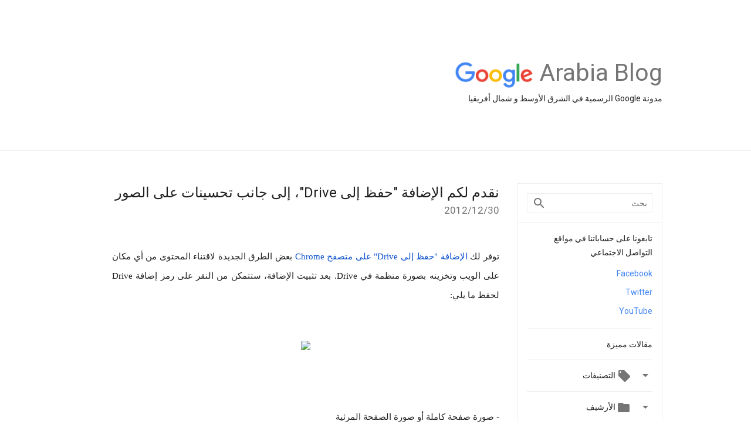

--- FILE ---
content_type: text/html; charset=UTF-8
request_url: https://arabia.googleblog.com/2012/12/drive_30.html
body_size: 24231
content:
<!DOCTYPE html>
<html class='v2 detail-page' dir='rtl' itemscope='' itemtype='http://schema.org/Blog' lang='ar' xmlns='http://www.w3.org/1999/xhtml' xmlns:b='http://www.google.com/2005/gml/b' xmlns:data='http://www.google.com/2005/gml/data' xmlns:expr='http://www.google.com/2005/gml/expr'>
<head>
<link href='https://www.blogger.com/static/v1/widgets/2370241452-css_bundle_v2_rtl.css' rel='stylesheet' type='text/css'/>
<title>
Google Arabia Blog: نقدم لكم الإضافة "حفظ إلى Drive"&#1548; إلى جانب تحسينات على الصور 
</title>
<meta content='width=device-width, height=device-height, minimum-scale=1.0, initial-scale=1.0, user-scalable=0' name='viewport'/>
<meta content='IE=Edge' http-equiv='X-UA-Compatible'/>
<meta content='article' property='og:type'/>
<meta content='نقدم لكم الإضافة "حفظ إلى Drive"، إلى جانب تحسينات على الصور ' property='og:title'/>
<meta content='https://blogger.googleusercontent.com/img/b/R29vZ2xl/AVvXsEjw8Robiqz-fubGmJ8otnl9KuqSvr8MqgkQahf-XCCaeNj3nQz6CBs3EdJPgIhytD-WegLZNmFOqo9jxm0d5g2SG2-5rZVuO20dWozj4G6GqLw-lYYFe4TPnVSmmmsA9-SAW7_YUk-stXpp/s1600/googlelogo_color_200x200.png' property='og:image'/>
<meta content='en_US' property='og:locale'/>
<meta content='https://arabia.googleblog.com/2012/12/drive_30.html' property='og:url'/>
<meta content='Google Arabia Blog' property='og:site_name'/>
<!-- Twitter Card properties -->
<meta content='Google Arabia Blog' property='twitter:site'/>
<meta content='نقدم لكم الإضافة "حفظ إلى Drive"، إلى جانب تحسينات على الصور ' property='twitter:title'/>
<meta content='https://lh5.googleusercontent.com/5RyYmIQgJmhmipH6CA92IUsDJQ1_7tqP1y0TZmBeNjf9WI5vNSgqYLHeRhoWJqJrWw1pmyQpidRsZFRhBhrA-9cYLHeqTU-uJ11e-riMRMordOfNmos1=s72-c' property='twitter:image'/>
<meta content='summary' name='twitter:card'/>
<meta content='@google' name='twitter:creator'/>
<link href='https://fonts.googleapis.com/css?family=Roboto:400italic,400,500,500italic,700,700italic' rel='stylesheet' type='text/css'/>
<link href='https://fonts.googleapis.com/icon?family=Material+Icons' rel='stylesheet'/>
<script src='https://ajax.googleapis.com/ajax/libs/jquery/1.11.3/jquery.min.js' type='text/javascript'></script>
<!-- End -->
<style id='page-skin-1' type='text/css'><!--
/*
<Group description="Header Color" selector="header">
<Variable name="header.background.color" description="Header Background"
type="color" default="#ffffff"/>
</Group>
*/
.header-outer {
border-bottom: 1px solid #e0e0e0;
background: #ffffff;
}
html, .Label h2, #sidebar .rss a, .BlogArchive h2, .FollowByEmail h2.title, .widget .post h2 {
font-family: Roboto, sans-serif;
}
.plusfollowers h2.title, .post h2.title, .widget h2.title {
font-family: Roboto, sans-serif;
}
.widget-item-control {
height: 100%;
}
.widget.Header, #header {
position: relative;
height: 100%;
width: 100%;
}
}
.widget.Header .header-logo1 {
float: left;
margin-right: 15px;
padding-right: 15px;
border-right: 1px solid #ddd;
}
.header-title h2 {
color: rgba(0,0,0,.54);
display: inline-block;
font-size: 41px;
font-family: Roboto, sans-serif;
font-weight: normal;
line-height: 48px;
vertical-align: top;
}
.header-inner {
background-repeat: no-repeat;
background-position: right 0px bottom 0px
}
.post-author,
.byline-author {
font-size: 14px;
font-weight: normal;
color: #757575;
color: rgba(0,0,0,.54);
}
.post-content .img-border {
border: 1px solid rgb(235, 235, 235);
padding: 4px;
}
.header-title a {
text-decoration: none !important;
}
pre {
border: 1px solid #bbbbbb;
margin-top: 1em 0 0 0;
padding: 0.99em;
overflow-x: auto;
overflow-y: auto;
}
pre, code {
font-size: 9pt;
background-color: #fafafa;
line-height: 125%;
font-family: monospace;
}
pre, code {
color: #060;
font: 13px/1.54 "courier new",courier,monospace;
}
.header-left .header-logo1 {
width: 128px !important;
}
.header-desc {
line-height: 24px;
margin-top: 8px;
}
.fb-custom img, .twitter-custom img, .gplus-share img {
cursor: pointer;
opacity: 0.54;
}
.fb-custom img:hover, .twitter-custom img:hover, .gplus-share img:hover {
opacity: 0.87;
}
.fb-like {
width: 80px;
}
.post .share {
float: right;
}
#twitter-share{
border: #CCC solid 1px;
border-radius: 3px;
background-image: -webkit-linear-gradient(top,#ffffff,#dedede);
}
.twitter-follow {
background: url(//4.bp.blogspot.com/-8O7VcmcY32o/VSYkC2vUj7I/AAAAAAAAHeU/7mzo-JFgTgk/s1600/twitter-bird.png) no-repeat left center;
padding-left: 18px;
font: normal normal normal 11px/18px 'Helvetica Neue',Arial,sans-serif;
font-weight: bold;
text-shadow: 0 1px 0 rgba(255,255,255,.5);
cursor: pointer;
margin-bottom: 10px;
}
.twitter-fb {
padding-top: 2px;
}
.fb-follow-button  {
background: -webkit-linear-gradient(#4c69ba, #3b55a0);
background: -moz-linear-gradient(#4c69ba, #3b55a0);
background: linear-gradient(#4c69ba, #3b55a0);
border-radius: 2px;
height: 18px;
padding: 4px 0 0 3px;
width: 57px;
border: #4c69ba solid 1px;
}
.fb-follow-button a {
text-decoration: none !important;
text-shadow: 0 -1px 0 #354c8c;
text-align: center;
white-space: nowrap;
font-size: 11px;
color: white;
vertical-align: top;
}
.fb-follow-button a:visited {
color: white;
}
.fb-follow {
padding: 0px 5px 3px 0px;
width: 14px;
vertical-align: bottom;
}
.gplus-wrapper {
margin-top: 3px;
display: inline-block;
vertical-align: top;
}
.twitter-custom, .gplus-share {
margin-right: 12px;
}
.fb-follow-button{
margin: 10px auto;
}
/** CUSTOM CODE **/

--></style>
<style id='template-skin-1' type='text/css'><!--
.header-outer {
clear: both;
}
.header-inner {
margin: auto;
padding: 0px;
}
.footer-outer {
background: #f5f5f5;
clear: both;
margin: 0;
}
.footer-inner {
margin: auto;
padding: 0px;
}
.footer-inner-2 {
/* Account for right hand column elasticity. */
max-width: calc(100% - 248px);
}
.google-footer-outer {
clear: both;
}
.cols-wrapper, .google-footer-outer, .footer-inner, .header-inner {
max-width: 978px;
margin-left: auto;
margin-right: auto;
}
.cols-wrapper {
margin: auto;
clear: both;
margin-top: 60px;
margin-bottom: 60px;
overflow: hidden;
}
.col-main-wrapper {
float: left;
width: 100%;
}
.col-main {
margin-right: 278px;
max-width: 660px;
}
.col-right {
float: right;
width: 248px;
margin-left: -278px;
}
/* Tweaks for layout mode. */
body#layout .google-footer-outer {
display: none;
}
body#layout .header-outer, body#layout .footer-outer {
background: none;
}
body#layout .header-inner {
height: initial;
}
body#layout .cols-wrapper {
margin-top: initial;
margin-bottom: initial;
}
span.fb-custom {
margin-right: 12px;
}
--></style>
<!-- start all head -->
<meta content='text/html; charset=UTF-8' http-equiv='Content-Type'/>
<meta content='blogger' name='generator'/>
<link href='https://arabia.googleblog.com/favicon.ico' rel='icon' type='image/x-icon'/>
<link href='https://arabia.googleblog.com/2012/12/drive_30.html' rel='canonical'/>
<link rel="alternate" type="application/atom+xml" title="Google Arabia Blog - Atom" href="https://arabia.googleblog.com/feeds/posts/default" />
<link rel="alternate" type="application/rss+xml" title="Google Arabia Blog - RSS" href="https://arabia.googleblog.com/feeds/posts/default?alt=rss" />
<link rel="service.post" type="application/atom+xml" title="Google Arabia Blog - Atom" href="https://www.blogger.com/feeds/6798011248793121083/posts/default" />

<link rel="alternate" type="application/atom+xml" title="Google Arabia Blog - Atom" href="https://arabia.googleblog.com/feeds/8081912418626997902/comments/default" />
<!--Can't find substitution for tag [blog.ieCssRetrofitLinks]-->
<link href='https://lh5.googleusercontent.com/5RyYmIQgJmhmipH6CA92IUsDJQ1_7tqP1y0TZmBeNjf9WI5vNSgqYLHeRhoWJqJrWw1pmyQpidRsZFRhBhrA-9cYLHeqTU-uJ11e-riMRMordOfNmos1' rel='image_src'/>
<meta content='https://arabia.googleblog.com/2012/12/drive_30.html' property='og:url'/>
<meta content='نقدم لكم الإضافة &quot;حفظ إلى Drive&quot;، إلى جانب تحسينات على الصور ' property='og:title'/>
<meta content='    توفر لك الإضافة &quot;حفظ إلى Drive&quot; على متصفح Chrome  بعض الطرق الجديدة لاقتناء المحتوى من أي مكان على الويب وتخزينه بصورة منظمة في Drive. ب...' property='og:description'/>
<meta content='https://lh5.googleusercontent.com/5RyYmIQgJmhmipH6CA92IUsDJQ1_7tqP1y0TZmBeNjf9WI5vNSgqYLHeRhoWJqJrWw1pmyQpidRsZFRhBhrA-9cYLHeqTU-uJ11e-riMRMordOfNmos1=w1200-h630-p-k-no-nu' property='og:image'/>
<!-- end all head -->
<base target='_self'/>
<style>
      html {
        font-family: Roboto, sans-serif;
        -moz-osx-font-smoothing: grayscale;
        -webkit-font-smoothing: antialiased;
      }
      body {
        padding: 0;
        /* This ensures that the scroll bar is always present, which is needed */
        /* because content render happens after page load; otherwise the header */
        /* would "bounce" in-between states. */
        min-height: 150%;
      }
      h2 {
        font-size: 16px;
      }
      h1, h2, h3, h4, h5 {
        line-height: 2em;
      }
      html, h4, h5, h6 {
        font-size: 14px;
      }
      a, a:visited {
        color: #4184F3;
        text-decoration: none;
      }
      a:focus, a:hover, a:active {
        text-decoration: none;
      }
      .Header {
        margin-top: 15px;
      }
      .Header h1 {
        font-size: 32px;
        font-weight: 300;
        line-height: 32px;
        height: 42px;
      }
      .header-inner .Header .titlewrapper {
        padding: 0;
        margin-top: 30px;
      }
      .header-inner .Header .descriptionwrapper {
        padding: 0;
        margin: 0;
      }
      .cols-wrapper {
        margin-top: 56px;
      }
      .header-outer, .cols-wrapper, .footer-outer, .google-footer-outer {
        padding: 0 60px;
      }
      .header-inner {
        height: 256px;
        position: relative;
      }
      html, .header-inner a {
        color: #212121;
        color: rgba(0,0,0,.87);
      }
      .header-inner .google-logo {
        display: inline-block;
        background-size: contain;
        z-index: 1;
        height: 46px;
        overflow: hidden;
        margin-top: 4px;
        margin-right: 8px;
      }
      .header-left {
        position: absolute;
        top: 50%;
        -webkit-transform: translateY(-50%);
        transform: translateY(-50%);
        margin-top: 12px;
        width: 100%;
      }
      .google-logo {
        margin-left: -4px;
        position: absolute;
        right: 210px;
      }
      #google-footer {
        position: relative;
        font-size: 13px;
        list-style: none;
        text-align: right;
      }
      #google-footer a {
        color: #444;
      }
      #google-footer ul {
        margin: 0;
        padding: 0;
        height: 144px;
        line-height: 144px;
      }
      #google-footer ul li {
        display: inline;
      }
      #google-footer ul li:before {
        color: #999;
        content: "\00b7";
        font-weight: bold;
        margin: 5px;
      }
      #google-footer ul li:first-child:before {
        content: '';
      }
      #google-footer .google-logo-dark {
        left: 0;
        margin-top: -16px;
        position: absolute;
        top: 50%;
      }
      /** Sitemap links. **/
      .footer-inner-2 {
        font-size: 14px;
        padding-top: 42px;
        padding-bottom: 74px;
      }
      .footer-inner-2 .HTML h2 {
        color: #212121;
        color: rgba(0,0,0,.87);
        font-size: 14px;
        font-weight: 500;
        padding-left: 0;
        margin: 10px 0;
      }
      .footer-inner-2 .HTML ul {
        font-weight: normal;
        list-style: none;
        padding-left: 0;
      }
      .footer-inner-2 .HTML li {
        line-height: 24px;
        padding: 0;
      }
      .footer-inner-2 li a {
        color: rgba(65,132,243,.87);
      }
      /** Archive widget. **/
      .BlogArchive {
        font-size: 13px;
        font-weight: normal;
      }
      .BlogArchive .widget-content {
        display: none;
      }
      .BlogArchive h2, .Label h2 {
        color: #4184F3;
        text-decoration: none;
      }
      .BlogArchive .hierarchy li {
        display: inline-block;
      }
      /* Specificity needed here to override widget CSS defaults. */
      .BlogArchive #ArchiveList ul li, .BlogArchive #ArchiveList ul ul li {
        margin: 0;
        padding-left: 0;
        text-indent: 0;
      }
      .BlogArchive .intervalToggle {
        cursor: pointer;
      }
      .BlogArchive .expanded .intervalToggle .new-toggle {
        -ms-transform: rotate(180deg);
        transform: rotate(180deg);
      }
      .BlogArchive .new-toggle {
        float: right;
        padding-top: 3px;
        opacity: 0.87;
      }
      #ArchiveList {
        text-transform: uppercase;
      }
      #ArchiveList .expanded > ul:last-child {
        margin-bottom: 16px;
      }
      #ArchiveList .archivedate {
        width: 100%;
      }
      /* Months */
      .BlogArchive .items {
        max-width: 150px;
        margin-left: -4px;
      }
      .BlogArchive .expanded .items {
        margin-bottom: 10px;
        overflow: hidden;
      }
      .BlogArchive .items > ul {
        float: left;
        height: 32px;
      }
      .BlogArchive .items a {
        padding: 0 4px;
      }
      .Label {
        font-size: 13px;
        font-weight: normal;
      }
      .sidebar-icon {
        display: inline-block;
        width: 24px;
        height: 24px;
        vertical-align: middle;
        margin-right: 12px;
        margin-top: -1px
      }
      .Label a {
        margin-right: 4px;
      }
      .Label .widget-content {
        display: none;
      }
      .FollowByEmail {
        font-size: 13px;
        font-weight: normal;
      }
      .FollowByEmail h2 {
        background: url("[data-uri]");
        background-repeat: no-repeat;
        background-position: 0 50%;
        text-indent: 30px;
      }
      .FollowByEmail .widget-content {
        display: none;
      }
      .searchBox input {
        border: 1px solid #eee;
        color: #212121;
        color: rgba(0,0,0,.87);
        font-size: 14px;
        padding: 8px 8px 8px 40px;
        width: 164px;
        font-family: Roboto, sans-serif;
        background: url("https://www.gstatic.com/images/icons/material/system/1x/search_grey600_24dp.png") 8px center no-repeat;
      }
      .searchBox ::-webkit-input-placeholder { /* WebKit, Blink, Edge */
        color:    rgba(0,0,0,.54);
      }
      .searchBox :-moz-placeholder { /* Mozilla Firefox 4 to 18 */
        color:    #000;
        opacity:  0.54;
      }
      .searchBox ::-moz-placeholder { /* Mozilla Firefox 19+ */
        color:    #000;
        opacity:  0.54;
      }
      .searchBox :-ms-input-placeholder { /* Internet Explorer 10-11 */
        color:    #757575;
      }
      .widget-item-control {
        margin-top: 0px;
      }
      .section {
        margin: 0;
        padding: 0;
      }
      #sidebar-top {
        border: 1px solid #eee;
      }
      #sidebar-top > div {
        margin: 16px 0;
      }
      .widget ul {
        line-height: 1.6;
      }
      /*main post*/
      .post {
        display: inline-block;
        margin-bottom:30px;
      }
      #main .post .title {
        margin: 0;
      }
      #main .post .title a {
        color: #212121;
        color: rgba(0,0,0,.87);
        font-weight: normal;
        font-size: 24px;
      }
      #main .post .title a:hover {
        text-decoration:none;
        color:#4184F3;
      }
      .message,  #main .post .post-header {
        margin: 0;
        padding: 0;
      }
      #main .post .post-header .caption, #main .post .post-header .labels-caption,  #main .post .post-footer .caption, #main .post .post-footer .labels-caption {
        color: #444;
        font-weight: 500;
      }
      #main .tr-caption-container td {
        text-align: left;
      }
      #main .post .tr-caption {
        color: #757575;
        color: rgba(0,0,0,.54);
        display: block;
        max-width: 560px;
        padding-bottom: 20px;
      }
      #main .post .tr-caption-container {
        line-height: 24px;
        margin: -1px 0 0 0 !important;
        padding: 4px 0;
        text-align: left;
      }
      #main .post .post-header .published{
        font-size:11px;
        font-weight:bold;
      }
      .post-header .publishdate {
        font-size: 17px;
        font-weight:normal;
        color: #757575;
        color: rgba(0,0,0,.54);
      }
      #main .post .post-footer{
        font-size:12px;
        padding-bottom: 21px;
      }
      .label-footer {
        margin-bottom: 12px;
        margin-top: 12px;
      }
      .comment-img {
        margin-right: 16px;
        opacity: 0.54;
        vertical-align: middle;
      }
      #main .post .post-header .published {
        margin-bottom: 40px;
        margin-top: -2px;
      }
      .post .post-content {
        color: #212121;
        color: rgba(0,0,0,.87);
        font-size: 17px;
        margin: 25px 0 36px 0;
        line-height: 32px;
      }
      .post-body .post-content ul, .post-body .post-content ol {
        margin: 16px 0;
        padding: 0 48px;
      }
      .post-summary {
        display: none;
      }
      /* Another old-style caption. */
      .post-content div i, .post-content div + i {
        font-size: 14px;
        font-style: normal;
        color: #757575;
        color: rgba(0,0,0,.54);
        display: block;
        line-height: 24px;
        margin-bottom: 16px;
        text-align: left;
      }
      /* Another old-style caption (with link) */
      .post-content a > i {
        color: #4184F3 !important;
      }
      /* Old-style captions for images. */
      .post-content .separator + div:not(.separator) {
        margin-top: -16px;
      }
      /* Capture section headers. */
      .post-content br + br + b, .post-content .space + .space + b, .post-content .separator + b {
        display: inline-block;
        margin-bottom: 8px;
        margin-top: 24px;
      }
      .post-content li {
        line-height: 32px;
      }
      /* Override all post images/videos to left align. */
      .post-content .separator, .post-content > div {
        text-align: left;
      }
      .post-content .separator > a, .post-content .separator > span {
        margin-left: 0 !important;
      }
      .post-content img {
        max-width: 100%;
        height: auto;
        width: auto;
      }
      .post-content .tr-caption-container img {
        margin-bottom: 12px;
      }
      .post-content iframe, .post-content embed {
        max-width: 100%;
      }
      .post-content .carousel-container {
        margin-bottom: 48px;
      }
      #main .post-content b {
        font-weight: 500;
      }
      /* These are the main paragraph spacing tweaks. */
      #main .post-content br {
        content: ' ';
        display: block;
        padding: 4px;
      }
      .post-content .space {
        display: block;
        height: 8px;
      }
      .post-content iframe + .space, .post-content iframe + br {
        padding: 0 !important;
      }
      #main .post .jump-link {
        margin-bottom:10px;
      }
      .post-content img, .post-content iframe {
        margin: 30px 0 20px 0;
      }
      .post-content > img:first-child, .post-content > iframe:first-child {
        margin-top: 0;
      }
      .col-right .section {
        padding: 0 16px;
      }
      #aside {
        background:#fff;
        border:1px solid #eee;
        border-top: 0;
      }
      #aside .widget {
        margin:0;
      }
      #aside .widget h2, #ArchiveList .toggle + a.post-count-link {
        color: #212121;
        color: rgba(0,0,0,.87);
        font-weight: 400 !important;
        margin: 0;
      }
      #ArchiveList .toggle {
        float: right;
      }
      #ArchiveList .toggle .material-icons {
        padding-top: 4px;
      }
      #sidebar .tab {
        cursor: pointer;
      }
      #sidebar .tab .arrow {
        display: inline-block;
        float: right;
      }
      #sidebar .tab .icon {
        display: inline-block;
        vertical-align: top;
        height: 24px;
        width: 24px;
        margin-right: 13px;
        margin-left: -1px;
        margin-top: 1px;
        color: #757575;
        color: rgba(0,0,0,.54);
      }
      #sidebar .widget-content > :first-child {
        padding-top: 8px;
      }
      #sidebar .active .tab .arrow {
        -ms-transform: rotate(180deg);
        transform: rotate(180deg);
      }
      #sidebar .arrow {
        color: #757575;
        color: rgba(0,0,0,.54);
      }
      #sidebar .widget h2 {
        font-size: 14px;
        line-height: 24px;
        display: inline-block;
      }
      #sidebar .widget .BlogArchive {
        padding-bottom: 8px;
      }
      #sidebar .widget {
        border-bottom: 1px solid #eee;
        box-shadow: 0px 1px 0 white;
        margin-bottom: 0;
        padding: 14px 0;
        min-height: 20px;
      }
      #sidebar .widget:last-child {
        border-bottom: none;
        box-shadow: none;
        margin-bottom: 0;
      }
      #sidebar ul {
        margin: 0;
        padding: 0;
      }
      #sidebar ul li {
        list-style:none;
        padding:0;
      }
      #sidebar ul li a {
        line-height: 32px;
      }
      #sidebar .archive {
        background-image: url("[data-uri]");
        height: 24px;
        line-height: 24px;
        padding-left: 30px;
      }
      #sidebar .labels {
        background-image: url("[data-uri]");
        height: 20px;
        line-height: 20px;
        padding-left: 30px;
      }
      #sidebar .rss a {
        background-image: url("[data-uri]");
      }
      #sidebar .subscription a {
        background-image: url("[data-uri]");
      }
      #sidebar-bottom {
        background: #f5f5f5;
        border-top:1px solid #eee;
      }
      #sidebar-bottom .widget {
        border-bottom: 1px solid #e0e0e0;
        padding: 15px 0;
        text-align: center;
      }
      #sidebar-bottom > div:last-child {
        border-bottom: 0;
      }
      #sidebar-bottom .text {
        line-height: 20px;
      }
      /* Home, forward, and backward pagination. */
      .blog-pager {
        border-top : 1px #e0e0e0 solid;
        padding-top: 10px;
        margin-top: 15px;
        text-align: right !important;
      }
      #blog-pager {
        margin-botom: 0;
        margin-top: -14px;
        padding: 16px 0 0 0;
      }
      #blog-pager a {
        display: inline-block;
      }
      .blog-pager i.disabled {
        opacity: 0.2 !important;
      }
      .blog-pager i {
        color: black;
        margin-left: 16px;
        opacity: 0.54;
      }
      .blog-pager i:hover, .blog-pager i:active {
        opacity: 0.87;
      }
      #blog-pager-older-link, #blog-pager-newer-link {
        float: none;
      }
      .gplus-profile {
        background-color: #fafafa;
        border: 1px solid #eee;
        overflow: hidden;
        width: 212px;
      }
      .gplus-profile-inner {
        margin-left: -1px;
        margin-top: -1px;
      }
      /* Sidebar follow buttons. */
      .followgooglewrapper {
        padding: 12px 0 0 0;
      }
      .loading {
        visibility: hidden;
      }
      .detail-page .post-footer .cmt_iframe_holder {
        padding-top: 40px !important;
      }
      /** Desktop **/
      @media (max-width: 900px) {
        .col-right {
          display: none;
        }
        .col-main {
          margin-right: 0;
          min-width: initial;
        }
        .footer-outer {
          display: none;
        }
        .cols-wrapper {
          min-width: initial;
        }
        .google-footer-outer {
          background-color: #f5f5f5;
        }
      }
      /** Tablet **/
      @media (max-width: 712px) {
        .header-outer, .cols-wrapper, .footer-outer, .google-footer-outer {
          padding: 0 40px;
        }
      }
      /* An extra breakpoint accommodating for long blog titles. */
      @media (max-width: 600px) {
        .header-left {
          height: 100%;
          top: inherit;
          margin-top: 0;
          -webkit-transform: initial;
          transform: initial;
        }
        .header-title {
          margin-top: 18px;
        }
        .header-inner .google-logo {
          height: 40px;
          margin-top: 3px;
          position: absolute;
          right: 0;
        }
        .header-inner .google-logo img {
          height: 42px;
        }
        .header-title h2 {
          font-size: 32px;
          line-height: 40px;
          position: absolute;
          top: 60px; 
        }
        .header-desc {
		  line-height:0px;
          bottom: 24px;
          position: absolute;
        }
       .header-inner  {
        height: 130px;
        background-image: none;
        }
      }
      /** Mobile/small desktop window; also landscape. **/
      @media (max-width: 480px), (max-height: 480px) {
        .header-outer, .cols-wrapper, .footer-outer, .google-footer-outer {
          padding: 0 16px;
        }
        .cols-wrapper {
          margin-top: 0;
        }
        .post-header .publishdate, .post .post-content {
          font-size: 16px;
        }
        .post .post-content {
          line-height: 28px;
          margin-bottom: 30px;
        }
        .post {
          margin-top: 30px;
        }
        .byline-author {
          display: block;
          font-size: 12px;
          line-height: 24px;
          margin-top: 6px;
        }
        #main .post .title a {
          font-weight: 500;
          color: #4c4c4c;
          color: rgba(0,0,0,.70);
        }
        #main .post .post-header {
          padding-bottom: 12px;
        }
        #main .post .post-header .published {
          margin-bottom: -8px;
          margin-top: 3px;
        }
        .post .read-more {
          display: block;
          margin-top: 14px;
        }
        .post .tr-caption {
          font-size: 12px;
        }
        #main .post .title a {
          font-size: 20px;
          line-height: 30px;
        }
        .post-content iframe {
          /* iframe won't keep aspect ratio when scaled down. */
          max-height: 240px;
        }
        .post-content .separator img, .post-content .tr-caption-container img, .post-content iframe {
          margin-left: -16px;
          max-width: inherit;
          width: calc(100% + 32px);
        }
        .post-content table, .post-content td {
          width: 100%;
        }
        #blog-pager {
          margin: 0;
          padding: 16px 0;
        }
        /** List page tweaks. **/
        .list-page .post-original {
          display: none;
        }
        .list-page .post-summary {
          display: block;
        }
        .list-page .comment-container {
          display: none;
        } 
        .list-page #blog-pager {
          padding-top: 0;
          border: 0;
          margin-top: -8px;
        }
        .list-page .label-footer {
          display: none;
        }
        .list-page #main .post .post-footer {
          border-bottom: 1px solid #eee;
          margin: -16px 0 0 0;
          padding: 0 0 20px 0;
        }
        .list-page .post .share {
          display: none;
        }
        /** Detail page tweaks. **/
        .detail-page .post-footer .cmt_iframe_holder {
          padding-top: 32px !important;
        }
        .detail-page .label-footer {
          margin-bottom: 0;
        }
        .detail-page #main .post .post-footer {
          padding-bottom: 0;
        }
        .detail-page #comments {
          display: none;
        }
      }
      [data-about-pullquote], [data-is-preview], [data-about-syndication] {
        display: none;
      }
    </style>
<noscript>
<style>
        .loading { visibility: visible }</style>
</noscript>
<script type='text/javascript'>
        (function(i,s,o,g,r,a,m){i['GoogleAnalyticsObject']=r;i[r]=i[r]||function(){
        (i[r].q=i[r].q||[]).push(arguments)},i[r].l=1*new Date();a=s.createElement(o),
        m=s.getElementsByTagName(o)[0];a.async=1;a.src=g;m.parentNode.insertBefore(a,m)
        })(window,document,'script','https://www.google-analytics.com/analytics.js','ga');
        ga('create', 'UA-203225924-1', 'auto', 'blogger');
        ga('blogger.send', 'pageview');
      </script>
<link href='https://www.blogger.com/dyn-css/authorization.css?targetBlogID=6798011248793121083&amp;zx=424ef884-38a4-494e-af5d-4c5c5d910a2f' media='none' onload='if(media!=&#39;all&#39;)media=&#39;all&#39;' rel='stylesheet'/><noscript><link href='https://www.blogger.com/dyn-css/authorization.css?targetBlogID=6798011248793121083&amp;zx=424ef884-38a4-494e-af5d-4c5c5d910a2f' rel='stylesheet'/></noscript>
<meta name='google-adsense-platform-account' content='ca-host-pub-1556223355139109'/>
<meta name='google-adsense-platform-domain' content='blogspot.com'/>

</head>
<body>
<script type='text/javascript'>
      //<![CDATA[
      var axel = Math.random() + "";
      var a = axel * 10000000000000;
      document.write('<iframe src="https://2542116.fls.doubleclick.net/activityi;src=2542116;type=gblog;cat=googl0;ord=ord=' + a + '?" width="1" height="1" frameborder="0" style="display:none"></iframe>');
      //]]>
    </script>
<noscript>
<img alt='' height='1' src='https://ad.doubleclick.net/ddm/activity/src=2542116;type=gblog;cat=googl0;ord=1?' width='1'/>
</noscript>
<!-- Header -->
<div class='header-outer'>
<div class='header-inner'>
<div class='section' id='header'><div class='widget Header' data-version='1' id='Header1'>
<div class='header-left'>
<div class='header-title'>
<a class='google-logo' href='https://arabia.googleblog.com/'>
<img height='50' src='https://www.gstatic.com/images/branding/googlelogo/2x/googlelogo_color_150x54dp.png'/>
</a>
<a href='/.'>
<h2>
            Arabia Blog
          </h2>
</a>
</div>
<div class='header-desc'>
مدونة Google الرسمية في الشرق الأوسط و شمال أفريقيا&#8206;
</div>
</div>
</div></div>
</div>
</div>
<!-- all content wrapper start -->
<div class='cols-wrapper loading'>
<div class='col-main-wrapper'>
<div class='col-main'>
<div class='section' id='main'><div class='widget Blog' data-version='1' id='Blog1'>
<div class='post' data-id='8081912418626997902' itemscope='' itemtype='http://schema.org/BlogPosting'>
<h2 class='title' itemprop='name'>
<a href='https://arabia.googleblog.com/2012/12/drive_30.html' itemprop='url' title='نقدم لكم الإضافة "حفظ إلى Drive"، إلى جانب تحسينات على الصور '>
نقدم لكم الإضافة "حفظ إلى Drive"&#1548; إلى جانب تحسينات على الصور 
</a>
</h2>
<div class='post-header'>
<div class='published'>
<span class='publishdate' itemprop='datePublished'>
30&#8207;/12&#8207;/2012
</span>
</div>
</div>
<div class='post-body'>
<div class='post-content' itemprop='articleBody'>
<script type='text/template'>
                          <div dir="ltr" style="text-align: left;" trbidi="on">
<div class="post_lang1">
<b id="internal-source-marker_0.9691997985355556" style="font-weight: normal;"></b><br />
<div dir="rtl" style="margin-bottom: 0pt; margin-top: 0pt; text-align: justify;">
<b id="internal-source-marker_0.9691997985355556" style="font-weight: normal;"><span style="background-color: white; font-family: Tahoma; font-size: 15px; vertical-align: baseline; white-space: pre-wrap;">توفر لك </span><a href="https://chrome.google.com/webstore/detail/save-to-google-drive/gmbmikajjgmnabiglmofipeabaddhgne"><span style="background-color: white; color: #1155cc; font-family: Tahoma; font-size: 15px; vertical-align: baseline; white-space: pre-wrap;">الإضافة "حفظ إلى Drive" على متصفح Chrome</span></a><span style="background-color: white; font-family: Tahoma; font-size: 15px; vertical-align: baseline; white-space: pre-wrap;"> بعض الطرق الجديدة لاقتناء المحتوى من أي مكان على الويب وتخزينه بصورة منظمة في Drive. بعد تثبيت الإضافة&#1548; ستتمكن من النقر على رمز إضافة Drive لحفظ ما يلي:</span></b></div>
<b id="internal-source-marker_0.9691997985355556" style="font-weight: normal;"><span style="background-color: white; font-family: Tahoma; font-size: 15px; vertical-align: baseline; white-space: pre-wrap;"><div style="text-align: center;">
<b id="internal-source-marker_0.9691997985355556" style="background-color: transparent; font-weight: normal;"><img height="280px;" src="https://lh5.googleusercontent.com/5RyYmIQgJmhmipH6CA92IUsDJQ1_7tqP1y0TZmBeNjf9WI5vNSgqYLHeRhoWJqJrWw1pmyQpidRsZFRhBhrA-9cYLHeqTU-uJ11e-riMRMordOfNmos1" width="537px;" /></b></div>
</span><div dir="rtl" style="margin-bottom: 0pt; margin-top: 0pt; text-align: justify;">
<span style="background-color: white; font-family: Tahoma; font-size: 15px; vertical-align: baseline; white-space: pre-wrap;"> </span></div>
<div dir="rtl" style="margin-bottom: 0pt; margin-top: 0pt; text-align: justify;">
<span style="background-color: white; font-family: Tahoma; font-size: 15px; vertical-align: baseline; white-space: pre-wrap;">- صورة صفحة كاملة أو صورة الصفحة المرئية</span></div>
<div dir="rtl" style="margin-bottom: 0pt; margin-top: 0pt; text-align: justify;">
<span style="background-color: white; font-family: Tahoma; font-size: 15px; vertical-align: baseline; white-space: pre-wrap;">- شفرة مصدر HTML</span></div>
<div dir="rtl" style="margin-bottom: 0pt; margin-top: 0pt; text-align: justify;">
<span style="background-color: white; font-family: Tahoma; font-size: 15px; vertical-align: baseline; white-space: pre-wrap;">- أرشيف ويب (&#8206;. Mht)</span></div>
<div dir="rtl" style="margin-bottom: 0pt; margin-top: 0pt; text-align: justify;">
<span style="background-color: white; font-family: Tahoma; font-size: 15px; vertical-align: baseline; white-space: pre-wrap;"> </span></div>
<div dir="rtl" style="margin-bottom: 0pt; margin-top: 0pt; text-align: justify;">
<span style="background-color: white; font-family: Tahoma; font-size: 15px; vertical-align: baseline; white-space: pre-wrap;">كما يمكنك النقر بزر الماوس الأيمن على الصور أو روابط الملفات لحفظها مباشرة إلى Drive.</span></div>
<div dir="rtl" style="margin-bottom: 0pt; margin-top: 0pt; text-align: right;">
<span style="background-color: white; font-family: Tahoma; font-size: 15px; vertical-align: baseline; white-space: pre-wrap;">وبعد الحفظ باستخدام الإضافة&#1548; ستظهر لك خيارات لفتح الملف في الحال من داخل Drive&#1548; أو إعادة تسميته&#1548; أو عرضه في قائمة Drive حيث يمكنك تنفيذ إجراءات مثل إضافته إلى مجلد أو مشاركته مع الآخرين.</span></div>
<span style="background-color: white; font-family: Tahoma; font-size: 15px; vertical-align: baseline; white-space: pre-wrap;"><div style="text-align: center;">
<b id="internal-source-marker_0.9691997985355556" style="background-color: transparent; font-weight: normal;"><img height="289px;" src="https://lh4.googleusercontent.com/QkfCPzpHStaEs-RB8RqJNDcDdxUMdrNuDG_CTkISEwat6Yd5uCbmXSpLJTBLbINwDNKlOjJIu1U46a7H-2-WmM--ZnRVJcNpBPpcghpCA-C_iBxywZYm" width="376px;" /></b></div>
</span><span style="background-color: white; font-family: Tahoma; font-size: 15px; vertical-align: baseline; white-space: pre-wrap;"></span><br /><div dir="rtl" style="margin-bottom: 0pt; margin-top: 0pt; text-align: right;">
<span style="background-color: white; font-family: Tahoma; font-size: 15px; vertical-align: baseline; white-space: pre-wrap;">هذا علاوة على بعض الطرق الجديدة كذلك</span><a href="http://support.google.com/drive/bin/answer.py?hl=en&amp;answer=2423575"><span style="background-color: white; color: #1155cc; font-family: Tahoma; font-size: 15px; text-decoration: initial; vertical-align: baseline; white-space: pre-wrap;"> </span><span style="background-color: white; color: #1155cc; font-family: Tahoma; font-size: 15px; vertical-align: baseline; white-space: pre-wrap;">للعمل على الصور</span></a><span style="background-color: white; font-family: Tahoma; font-size: 15px; vertical-align: baseline; white-space: pre-wrap;"> التي تخزنها بالفعل في Drive.وبذلك يصبح بإمكانك الآن التكبير/التصغير عن طريق التمرير أو استخدام زري "احتواء ضمن الصفحة" و100%. وإذا كنت تريد إبداء تعليق ما على جزء محدد من الصورة&#1548; فيمكنك تحديد منطقة وإضافة تعليق إليها.</span></div>
<div dir="rtl" style="margin-bottom: 0pt; margin-top: 0pt; text-align: right;">
<span style="background-color: white; font-family: Tahoma; font-size: 15px; vertical-align: baseline; white-space: pre-wrap;"><br /></span></div>
<div dir="rtl" style="margin-bottom: 0pt; margin-top: 0pt; text-align: right;">
<span style="background-color: white; font-family: Tahoma; font-size: 15px; vertical-align: baseline; white-space: pre-wrap;"><b id="internal-source-marker_0.9691997985355556" style="font-family: Times; font-size: medium; font-weight: normal; text-align: left; white-space: normal;"><span style="font-family: Tahoma; font-size: 15px; font-weight: bold; vertical-align: baseline; white-space: pre-wrap;">الناشر:</span><span style="font-family: Tahoma; font-size: 15px; vertical-align: baseline; white-space: pre-wrap;"> جوش هادجنز&#1548; مدير منتجات</span></b></span></div>
<div dir="rtl" style="margin-bottom: 0pt; margin-top: 0pt; text-align: justify;">
<span style="background-color: white; font-family: Tahoma; font-size: 15px; vertical-align: baseline; white-space: pre-wrap;"> </span></div>
</b></div>
<h3 class="post_lang2">
<b id="internal-source-marker_0.9691997985355556" style="font-size: medium; font-weight: normal;"><span style="background-color: white; font-family: Tahoma; font-size: 15px; font-weight: bold; vertical-align: baseline; white-space: pre-wrap;">Introducing the Save to Drive extension, plus enhancements to images</span></b></h3>
<div class="post_lang2">
<b id="internal-source-marker_0.9691997985355556" style="font-weight: normal;"></b><br />
<div dir="ltr" style="margin-bottom: 0pt; margin-top: 0pt; text-align: justify;">
<b id="internal-source-marker_0.9691997985355556" style="font-weight: normal;"><span style="background-color: white; color: #333333; font-family: Tahoma; font-size: 15px; vertical-align: baseline; white-space: pre-wrap;">The new </span><a href="https://chrome.google.com/webstore/detail/save-to-google-drive/gmbmikajjgmnabiglmofipeabaddhgne"><span style="background-color: white; color: #1155cc; font-family: Tahoma; font-size: 15px; vertical-align: baseline; white-space: pre-wrap;">Save to Drive Chrome extension</span></a><span style="background-color: white; color: #333333; font-family: Tahoma; font-size: 15px; vertical-align: baseline; white-space: pre-wrap;"> gives you a few new ways to capture content from anywhere on the web and store it neatly in Drive. After you install the extension, you can click on the Drive extension icon to save:</span></b></div>
<b id="internal-source-marker_0.9691997985355556" style="font-weight: normal;"><span style="background-color: white; color: #333333; font-family: Tahoma; font-size: 15px; vertical-align: baseline; white-space: pre-wrap;"><div style="text-align: center;">
<b id="internal-source-marker_0.9691997985355556" style="background-color: transparent; font-weight: normal;"><img height="280px;" src="https://lh4.googleusercontent.com/XctpFSYvzOXjXlP_KEIbVUaE7uph0PB7heIv2xsSbXcBl6s57uUgeWxwqmxyyuNm5_YotI7kWk3-IEYeRJRSxBG9y2j7KHs9mxLJpCtLdkqAqW-B7WKr" width="537px;" /></b></div>
</span><div dir="ltr" style="margin-bottom: 0pt; margin-top: 0pt; text-align: justify;">
<span style="background-color: white; color: #333333; font-family: Tahoma; font-size: 15px; vertical-align: baseline; white-space: pre-wrap;"> </span></div>
<div dir="ltr" style="margin-bottom: 0pt; margin-top: 0pt; text-align: justify;">
<span style="background-color: white; color: #333333; font-family: Tahoma; font-size: 15px; vertical-align: baseline; white-space: pre-wrap;">- An image of an entire page or an image of the visible page</span></div>
<div dir="ltr" style="margin-bottom: 0pt; margin-top: 0pt; text-align: justify;">
<span style="background-color: white; color: #333333; font-family: Tahoma; font-size: 15px; vertical-align: baseline; white-space: pre-wrap;">- The HTML source code </span></div>
<div dir="ltr" style="margin-bottom: 0pt; margin-top: 0pt; text-align: justify;">
<span style="background-color: white; color: #333333; font-family: Tahoma; font-size: 15px; vertical-align: baseline; white-space: pre-wrap;">- A Web archive (.mht) </span></div>
<div dir="ltr" style="margin-bottom: 0pt; margin-top: 0pt; text-align: justify;">
<span style="background-color: white; color: #333333; font-family: Tahoma; font-size: 15px; vertical-align: baseline; white-space: pre-wrap;"> </span></div>
<div dir="ltr" style="margin-bottom: 0pt; margin-top: 0pt; text-align: justify;">
<span style="background-color: white; color: #333333; font-family: Tahoma; font-size: 15px; vertical-align: baseline; white-space: pre-wrap;">Or you can right-click on images or links to files and save them directly to Drive.</span></div>
<span style="background-color: white; color: #333333; font-family: Tahoma; font-size: 15px; vertical-align: baseline; white-space: pre-wrap;">After you save using the extension, you&#8217;ll see options to immediately open the file in Drive, rename it, or view it in your Drive list, where you can do things like add it to a folder or share it with others.</span><br /><div style="text-align: center;">
<b id="internal-source-marker_0.9691997985355556" style="font-weight: normal;"><img height="289px;" src="https://lh4.googleusercontent.com/hcE7b9GJtrlV9G3fA4piY0pZGGEBZiovLJr6hVHj-nOzV9yz7QiRwRP22imSy-8zfPEBgCPT6iHtQM74xXlYU9Csxxk3vokEoFjt6CwIpEXcujNcrplP" width="376px;" /></b></div>
<span style="background-color: white; color: #333333; font-family: Tahoma; font-size: 15px; vertical-align: baseline; white-space: pre-wrap;"></span><span style="background-color: white; color: #333333; font-family: Tahoma; font-size: 15px; vertical-align: baseline; white-space: pre-wrap;"></span><br /><span style="background-color: white; color: #333333; font-family: Tahoma; font-size: 15px; vertical-align: baseline; white-space: pre-wrap;">There are also a few new ways to </span><a href="http://support.google.com/drive/bin/answer.py?hl=en&amp;answer=2423575"><span style="background-color: white; color: #1155cc; font-family: Tahoma; font-size: 15px; vertical-align: baseline; white-space: pre-wrap;">work with images</span></a><span style="background-color: white; color: #333333; font-family: Tahoma; font-size: 15px; vertical-align: baseline; white-space: pre-wrap;"> you&#8217;re already storing in Drive. You can now zoom by scrolling or using the new &#8216;fit to page&#8217; and 100% buttons. And if you have something to say about a specific part of an image, you can select a region and add a comment to it.</span><br /><div dir="ltr" style="margin-bottom: 0pt; margin-top: 0pt; text-align: justify;">
<span style="background-color: white; color: #333333; font-family: Tahoma; font-size: 15px; vertical-align: baseline; white-space: pre-wrap;"> </span></div>
<span style="background-color: white; color: #333333; font-family: Tahoma; font-size: 15px; font-weight: bold; vertical-align: baseline; white-space: pre-wrap;">Posted by:</span><span style="background-color: white; color: #333333; font-family: Tahoma; font-size: 15px; vertical-align: baseline; white-space: pre-wrap;"> Josh Hudgins, Product Manager</span></b></div>
</div>

<span itemprop='author' itemscope='itemscope' itemtype='http://schema.org/Person'>
    <meta content='https://plus.google.com/116899029375914044550' itemprop='url'/>
</span>
                        </script>
<noscript>
<div dir="ltr" style="text-align: left;" trbidi="on">
<div class="post_lang1">
<b id="internal-source-marker_0.9691997985355556" style="font-weight: normal;"></b><br />
<div dir="rtl" style="margin-bottom: 0pt; margin-top: 0pt; text-align: justify;">
<b id="internal-source-marker_0.9691997985355556" style="font-weight: normal;"><span style="background-color: white; font-family: Tahoma; font-size: 15px; vertical-align: baseline; white-space: pre-wrap;">توفر لك </span><a href="https://chrome.google.com/webstore/detail/save-to-google-drive/gmbmikajjgmnabiglmofipeabaddhgne"><span style="background-color: white; color: #1155cc; font-family: Tahoma; font-size: 15px; vertical-align: baseline; white-space: pre-wrap;">الإضافة "حفظ إلى Drive" على متصفح Chrome</span></a><span style="background-color: white; font-family: Tahoma; font-size: 15px; vertical-align: baseline; white-space: pre-wrap;"> بعض الطرق الجديدة لاقتناء المحتوى من أي مكان على الويب وتخزينه بصورة منظمة في Drive. بعد تثبيت الإضافة&#1548; ستتمكن من النقر على رمز إضافة Drive لحفظ ما يلي:</span></b></div>
<b id="internal-source-marker_0.9691997985355556" style="font-weight: normal;"><span style="background-color: white; font-family: Tahoma; font-size: 15px; vertical-align: baseline; white-space: pre-wrap;"><div style="text-align: center;">
<b id="internal-source-marker_0.9691997985355556" style="background-color: transparent; font-weight: normal;"><img height="280px;" src="https://lh5.googleusercontent.com/5RyYmIQgJmhmipH6CA92IUsDJQ1_7tqP1y0TZmBeNjf9WI5vNSgqYLHeRhoWJqJrWw1pmyQpidRsZFRhBhrA-9cYLHeqTU-uJ11e-riMRMordOfNmos1" width="537px;" /></b></div>
</span><div dir="rtl" style="margin-bottom: 0pt; margin-top: 0pt; text-align: justify;">
<span style="background-color: white; font-family: Tahoma; font-size: 15px; vertical-align: baseline; white-space: pre-wrap;"> </span></div>
<div dir="rtl" style="margin-bottom: 0pt; margin-top: 0pt; text-align: justify;">
<span style="background-color: white; font-family: Tahoma; font-size: 15px; vertical-align: baseline; white-space: pre-wrap;">- صورة صفحة كاملة أو صورة الصفحة المرئية</span></div>
<div dir="rtl" style="margin-bottom: 0pt; margin-top: 0pt; text-align: justify;">
<span style="background-color: white; font-family: Tahoma; font-size: 15px; vertical-align: baseline; white-space: pre-wrap;">- شفرة مصدر HTML</span></div>
<div dir="rtl" style="margin-bottom: 0pt; margin-top: 0pt; text-align: justify;">
<span style="background-color: white; font-family: Tahoma; font-size: 15px; vertical-align: baseline; white-space: pre-wrap;">- أرشيف ويب (&#8206;. Mht)</span></div>
<div dir="rtl" style="margin-bottom: 0pt; margin-top: 0pt; text-align: justify;">
<span style="background-color: white; font-family: Tahoma; font-size: 15px; vertical-align: baseline; white-space: pre-wrap;"> </span></div>
<div dir="rtl" style="margin-bottom: 0pt; margin-top: 0pt; text-align: justify;">
<span style="background-color: white; font-family: Tahoma; font-size: 15px; vertical-align: baseline; white-space: pre-wrap;">كما يمكنك النقر بزر الماوس الأيمن على الصور أو روابط الملفات لحفظها مباشرة إلى Drive.</span></div>
<div dir="rtl" style="margin-bottom: 0pt; margin-top: 0pt; text-align: right;">
<span style="background-color: white; font-family: Tahoma; font-size: 15px; vertical-align: baseline; white-space: pre-wrap;">وبعد الحفظ باستخدام الإضافة&#1548; ستظهر لك خيارات لفتح الملف في الحال من داخل Drive&#1548; أو إعادة تسميته&#1548; أو عرضه في قائمة Drive حيث يمكنك تنفيذ إجراءات مثل إضافته إلى مجلد أو مشاركته مع الآخرين.</span></div>
<span style="background-color: white; font-family: Tahoma; font-size: 15px; vertical-align: baseline; white-space: pre-wrap;"><div style="text-align: center;">
<b id="internal-source-marker_0.9691997985355556" style="background-color: transparent; font-weight: normal;"><img height="289px;" src="https://lh4.googleusercontent.com/QkfCPzpHStaEs-RB8RqJNDcDdxUMdrNuDG_CTkISEwat6Yd5uCbmXSpLJTBLbINwDNKlOjJIu1U46a7H-2-WmM--ZnRVJcNpBPpcghpCA-C_iBxywZYm" width="376px;" /></b></div>
</span><span style="background-color: white; font-family: Tahoma; font-size: 15px; vertical-align: baseline; white-space: pre-wrap;"></span><br /><div dir="rtl" style="margin-bottom: 0pt; margin-top: 0pt; text-align: right;">
<span style="background-color: white; font-family: Tahoma; font-size: 15px; vertical-align: baseline; white-space: pre-wrap;">هذا علاوة على بعض الطرق الجديدة كذلك</span><a href="http://support.google.com/drive/bin/answer.py?hl=en&amp;answer=2423575"><span style="background-color: white; color: #1155cc; font-family: Tahoma; font-size: 15px; text-decoration: initial; vertical-align: baseline; white-space: pre-wrap;"> </span><span style="background-color: white; color: #1155cc; font-family: Tahoma; font-size: 15px; vertical-align: baseline; white-space: pre-wrap;">للعمل على الصور</span></a><span style="background-color: white; font-family: Tahoma; font-size: 15px; vertical-align: baseline; white-space: pre-wrap;"> التي تخزنها بالفعل في Drive.وبذلك يصبح بإمكانك الآن التكبير/التصغير عن طريق التمرير أو استخدام زري "احتواء ضمن الصفحة" و100%. وإذا كنت تريد إبداء تعليق ما على جزء محدد من الصورة&#1548; فيمكنك تحديد منطقة وإضافة تعليق إليها.</span></div>
<div dir="rtl" style="margin-bottom: 0pt; margin-top: 0pt; text-align: right;">
<span style="background-color: white; font-family: Tahoma; font-size: 15px; vertical-align: baseline; white-space: pre-wrap;"><br /></span></div>
<div dir="rtl" style="margin-bottom: 0pt; margin-top: 0pt; text-align: right;">
<span style="background-color: white; font-family: Tahoma; font-size: 15px; vertical-align: baseline; white-space: pre-wrap;"><b id="internal-source-marker_0.9691997985355556" style="font-family: Times; font-size: medium; font-weight: normal; text-align: left; white-space: normal;"><span style="font-family: Tahoma; font-size: 15px; font-weight: bold; vertical-align: baseline; white-space: pre-wrap;">الناشر:</span><span style="font-family: Tahoma; font-size: 15px; vertical-align: baseline; white-space: pre-wrap;"> جوش هادجنز&#1548; مدير منتجات</span></b></span></div>
<div dir="rtl" style="margin-bottom: 0pt; margin-top: 0pt; text-align: justify;">
<span style="background-color: white; font-family: Tahoma; font-size: 15px; vertical-align: baseline; white-space: pre-wrap;"> </span></div>
</b></div>
<h3 class="post_lang2">
<b id="internal-source-marker_0.9691997985355556" style="font-size: medium; font-weight: normal;"><span style="background-color: white; font-family: Tahoma; font-size: 15px; font-weight: bold; vertical-align: baseline; white-space: pre-wrap;">Introducing the Save to Drive extension, plus enhancements to images</span></b></h3>
<div class="post_lang2">
<b id="internal-source-marker_0.9691997985355556" style="font-weight: normal;"></b><br />
<div dir="ltr" style="margin-bottom: 0pt; margin-top: 0pt; text-align: justify;">
<b id="internal-source-marker_0.9691997985355556" style="font-weight: normal;"><span style="background-color: white; color: #333333; font-family: Tahoma; font-size: 15px; vertical-align: baseline; white-space: pre-wrap;">The new </span><a href="https://chrome.google.com/webstore/detail/save-to-google-drive/gmbmikajjgmnabiglmofipeabaddhgne"><span style="background-color: white; color: #1155cc; font-family: Tahoma; font-size: 15px; vertical-align: baseline; white-space: pre-wrap;">Save to Drive Chrome extension</span></a><span style="background-color: white; color: #333333; font-family: Tahoma; font-size: 15px; vertical-align: baseline; white-space: pre-wrap;"> gives you a few new ways to capture content from anywhere on the web and store it neatly in Drive. After you install the extension, you can click on the Drive extension icon to save:</span></b></div>
<b id="internal-source-marker_0.9691997985355556" style="font-weight: normal;"><span style="background-color: white; color: #333333; font-family: Tahoma; font-size: 15px; vertical-align: baseline; white-space: pre-wrap;"><div style="text-align: center;">
<b id="internal-source-marker_0.9691997985355556" style="background-color: transparent; font-weight: normal;"><img height="280px;" src="https://lh4.googleusercontent.com/XctpFSYvzOXjXlP_KEIbVUaE7uph0PB7heIv2xsSbXcBl6s57uUgeWxwqmxyyuNm5_YotI7kWk3-IEYeRJRSxBG9y2j7KHs9mxLJpCtLdkqAqW-B7WKr" width="537px;" /></b></div>
</span><div dir="ltr" style="margin-bottom: 0pt; margin-top: 0pt; text-align: justify;">
<span style="background-color: white; color: #333333; font-family: Tahoma; font-size: 15px; vertical-align: baseline; white-space: pre-wrap;"> </span></div>
<div dir="ltr" style="margin-bottom: 0pt; margin-top: 0pt; text-align: justify;">
<span style="background-color: white; color: #333333; font-family: Tahoma; font-size: 15px; vertical-align: baseline; white-space: pre-wrap;">- An image of an entire page or an image of the visible page</span></div>
<div dir="ltr" style="margin-bottom: 0pt; margin-top: 0pt; text-align: justify;">
<span style="background-color: white; color: #333333; font-family: Tahoma; font-size: 15px; vertical-align: baseline; white-space: pre-wrap;">- The HTML source code </span></div>
<div dir="ltr" style="margin-bottom: 0pt; margin-top: 0pt; text-align: justify;">
<span style="background-color: white; color: #333333; font-family: Tahoma; font-size: 15px; vertical-align: baseline; white-space: pre-wrap;">- A Web archive (.mht) </span></div>
<div dir="ltr" style="margin-bottom: 0pt; margin-top: 0pt; text-align: justify;">
<span style="background-color: white; color: #333333; font-family: Tahoma; font-size: 15px; vertical-align: baseline; white-space: pre-wrap;"> </span></div>
<div dir="ltr" style="margin-bottom: 0pt; margin-top: 0pt; text-align: justify;">
<span style="background-color: white; color: #333333; font-family: Tahoma; font-size: 15px; vertical-align: baseline; white-space: pre-wrap;">Or you can right-click on images or links to files and save them directly to Drive.</span></div>
<span style="background-color: white; color: #333333; font-family: Tahoma; font-size: 15px; vertical-align: baseline; white-space: pre-wrap;">After you save using the extension, you&#8217;ll see options to immediately open the file in Drive, rename it, or view it in your Drive list, where you can do things like add it to a folder or share it with others.</span><br /><div style="text-align: center;">
<b id="internal-source-marker_0.9691997985355556" style="font-weight: normal;"><img height="289px;" src="https://lh4.googleusercontent.com/hcE7b9GJtrlV9G3fA4piY0pZGGEBZiovLJr6hVHj-nOzV9yz7QiRwRP22imSy-8zfPEBgCPT6iHtQM74xXlYU9Csxxk3vokEoFjt6CwIpEXcujNcrplP" width="376px;" /></b></div>
<span style="background-color: white; color: #333333; font-family: Tahoma; font-size: 15px; vertical-align: baseline; white-space: pre-wrap;"></span><span style="background-color: white; color: #333333; font-family: Tahoma; font-size: 15px; vertical-align: baseline; white-space: pre-wrap;"></span><br /><span style="background-color: white; color: #333333; font-family: Tahoma; font-size: 15px; vertical-align: baseline; white-space: pre-wrap;">There are also a few new ways to </span><a href="http://support.google.com/drive/bin/answer.py?hl=en&amp;answer=2423575"><span style="background-color: white; color: #1155cc; font-family: Tahoma; font-size: 15px; vertical-align: baseline; white-space: pre-wrap;">work with images</span></a><span style="background-color: white; color: #333333; font-family: Tahoma; font-size: 15px; vertical-align: baseline; white-space: pre-wrap;"> you&#8217;re already storing in Drive. You can now zoom by scrolling or using the new &#8216;fit to page&#8217; and 100% buttons. And if you have something to say about a specific part of an image, you can select a region and add a comment to it.</span><br /><div dir="ltr" style="margin-bottom: 0pt; margin-top: 0pt; text-align: justify;">
<span style="background-color: white; color: #333333; font-family: Tahoma; font-size: 15px; vertical-align: baseline; white-space: pre-wrap;"> </span></div>
<span style="background-color: white; color: #333333; font-family: Tahoma; font-size: 15px; font-weight: bold; vertical-align: baseline; white-space: pre-wrap;">Posted by:</span><span style="background-color: white; color: #333333; font-family: Tahoma; font-size: 15px; vertical-align: baseline; white-space: pre-wrap;"> Josh Hudgins, Product Manager</span></b></div>
</div>
<span itemprop='author' itemscope='itemscope' itemtype='http://schema.org/Person'>
<meta content='https://plus.google.com/116899029375914044550' itemprop='url'/>
</span>
</noscript>
</div>
</div>
<div class='share'>
<span class='twitter-custom social-wrapper' data-href='http://twitter.com/share?text=Google Arabia Blog:نقدم لكم الإضافة "حفظ إلى Drive"، إلى جانب تحسينات على الصور &url=https://arabia.googleblog.com/2012/12/drive_30.html&via=google'>
<img alt='Share on Twitter' height='24' src='https://www.gstatic.com/images/icons/material/system/2x/post_twitter_black_24dp.png' width='24'/>
</span>
<span class='fb-custom social-wrapper' data-href='https://www.facebook.com/sharer.php?u=https://arabia.googleblog.com/2012/12/drive_30.html'>
<img alt='Share on Facebook' height='24' src='https://www.gstatic.com/images/icons/material/system/2x/post_facebook_black_24dp.png' width='24'/>
</span>
</div>
</div>
<div class='blog-pager' id='blog-pager'>
<a class='home-link' href='https://arabia.googleblog.com/'>
<i class='material-icons'>
                      &#59530;
                    </i>
</a>
<span id='blog-pager-newer-link'>
<a class='blog-pager-newer-link' href='https://arabia.googleblog.com/2012/12/youtube.html' id='Blog1_blog-pager-newer-link' title='رسالة أحدث'>
<i class='material-icons'>
                          &#58820;
                        </i>
</a>
</span>
<span id='blog-pager-older-link'>
<a class='blog-pager-older-link' href='https://arabia.googleblog.com/2012/12/google_27.html' id='Blog1_blog-pager-older-link' title='رسالة أقدم'>
<i class='material-icons'>
                          &#58824;
                        </i>
</a>
</span>
</div>
<div class='clear'></div>
</div></div>
</div>
</div>
<div class='col-right'>
<div class='section' id='sidebar-top'><div class='widget HTML' data-version='1' id='HTML7'>
<div class='widget-content'>
<div class='searchBox'>
<input type='text' title='Search This Blog' placeholder='بحث' />
</div>
</div>
<div class='clear'></div>
</div></div>
<div id='aside'>
<div class='section' id='sidebar'><div class='widget LinkList' data-version='1' id='LinkList1'>
<h2>تابعونا على حساباتنا في مواقع التواصل الاجتماعي</h2>
<div class='widget-content'>
<ul>
<li><a href='facebook.com/googlearabia'>Facebook</a></li>
<li><a href='https://twitter.com/googlearabia'>Twitter</a></li>
<li><a href='https://www.youtube.com/googlearabia'>YouTube</a></li>
</ul>
<div class='clear'></div>
</div>
</div><div class='widget FeaturedPost' data-version='1' id='FeaturedPost1'>
<h2 class='title'>مقالات مميزة</h2>
<div class='post-summary'>
<h3><a href='https://arabia.googleblog.com/2017/07/street-view_25.html'>تعرف على معالم تونس التاريخية  عبر خدمة Street View  </a></h3>
</div>
<style type='text/css'>
    .image {
      width: 100%;
    }
  </style>
<div class='clear'></div>
</div><div class='widget Label' data-version='1' id='Label1'>
<div class='tab'>
<img class='sidebar-icon' src='[data-uri]'/>
<h2>
التصنيفات
</h2>
<i class='material-icons arrow'>
                      &#58821;
                    </i>
</div>
<div class='widget-content list-label-widget-content'>
<ul>
<li>
<a dir='rtl' href='https://arabia.googleblog.com/search/label/Google'>
Google
</a>
</li>
<li>
<a dir='rtl' href='https://arabia.googleblog.com/search/label/MENA'>
MENA
</a>
</li>
<li>
<a dir='rtl' href='https://arabia.googleblog.com/search/label/2013'>
2013
</a>
</li>
<li>
<a dir='rtl' href='https://arabia.googleblog.com/search/label/YouTube%20Kids'>
YouTube Kids
</a>
</li>
<li>
<a dir='rtl' href='https://arabia.googleblog.com/search/label/android'>
android
</a>
</li>
<li>
<a dir='rtl' href='https://arabia.googleblog.com/search/label/youtube'>
youtube
</a>
</li>
<li>
<a dir='rtl' href='https://arabia.googleblog.com/search/label/7'>
7
</a>
</li>
<li>
<a dir='rtl' href='https://arabia.googleblog.com/search/label/Actors'>
Actors
</a>
</li>
<li>
<a dir='rtl' href='https://arabia.googleblog.com/search/label/Athletes'>
Athletes
</a>
</li>
<li>
<a dir='rtl' href='https://arabia.googleblog.com/search/label/Brief'>
Brief
</a>
</li>
<li>
<a dir='rtl' href='https://arabia.googleblog.com/search/label/Cause'>
Cause
</a>
</li>
<li>
<a dir='rtl' href='https://arabia.googleblog.com/search/label/Celebrities'>
Celebrities
</a>
</li>
<li>
<a dir='rtl' href='https://arabia.googleblog.com/search/label/Competition'>
Competition
</a>
</li>
<li>
<a dir='rtl' href='https://arabia.googleblog.com/search/label/Contest'>
Contest
</a>
</li>
<li>
<a dir='rtl' href='https://arabia.googleblog.com/search/label/Day'>
Day
</a>
</li>
<li>
<a dir='rtl' href='https://arabia.googleblog.com/search/label/Dubai'>
Dubai
</a>
</li>
<li>
<a dir='rtl' href='https://arabia.googleblog.com/search/label/Egypt'>
Egypt
</a>
</li>
<li>
<a dir='rtl' href='https://arabia.googleblog.com/search/label/Festival'>
Festival
</a>
</li>
<li>
<a dir='rtl' href='https://arabia.googleblog.com/search/label/Films'>
Films
</a>
</li>
<li>
<a dir='rtl' href='https://arabia.googleblog.com/search/label/Google%20Earth'>
Google Earth
</a>
</li>
<li>
<a dir='rtl' href='https://arabia.googleblog.com/search/label/KSA'>
KSA
</a>
</li>
<li>
<a dir='rtl' href='https://arabia.googleblog.com/search/label/Lynx'>
Lynx
</a>
</li>
<li>
<a dir='rtl' href='https://arabia.googleblog.com/search/label/Most'>
Most
</a>
</li>
<li>
<a dir='rtl' href='https://arabia.googleblog.com/search/label/People'>
People
</a>
</li>
<li>
<a dir='rtl' href='https://arabia.googleblog.com/search/label/Privacy'>
Privacy
</a>
</li>
<li>
<a dir='rtl' href='https://arabia.googleblog.com/search/label/Results'>
Results
</a>
</li>
<li>
<a dir='rtl' href='https://arabia.googleblog.com/search/label/Safer%20Internet%20Day'>
Safer Internet Day
</a>
</li>
<li>
<a dir='rtl' href='https://arabia.googleblog.com/search/label/Safety'>
Safety
</a>
</li>
<li>
<a dir='rtl' href='https://arabia.googleblog.com/search/label/Search'>
Search
</a>
</li>
<li>
<a dir='rtl' href='https://arabia.googleblog.com/search/label/Searched'>
Searched
</a>
</li>
<li>
<a dir='rtl' href='https://arabia.googleblog.com/search/label/Syria'>
Syria
</a>
</li>
<li>
<a dir='rtl' href='https://arabia.googleblog.com/search/label/Trending'>
Trending
</a>
</li>
<li>
<a dir='rtl' href='https://arabia.googleblog.com/search/label/UAE'>
UAE
</a>
</li>
<li>
<a dir='rtl' href='https://arabia.googleblog.com/search/label/UNHCR'>
UNHCR
</a>
</li>
<li>
<a dir='rtl' href='https://arabia.googleblog.com/search/label/Winner'>
Winner
</a>
</li>
<li>
<a dir='rtl' href='https://arabia.googleblog.com/search/label/Year'>
Year
</a>
</li>
<li>
<a dir='rtl' href='https://arabia.googleblog.com/search/label/YouTube%20Responsibility'>
YouTube Responsibility
</a>
</li>
<li>
<a dir='rtl' href='https://arabia.googleblog.com/search/label/arabia'>
arabia
</a>
</li>
<li>
<a dir='rtl' href='https://arabia.googleblog.com/search/label/desktop'>
desktop
</a>
</li>
<li>
<a dir='rtl' href='https://arabia.googleblog.com/search/label/developers'>
developers
</a>
</li>
<li>
<a dir='rtl' href='https://arabia.googleblog.com/search/label/display'>
display
</a>
</li>
<li>
<a dir='rtl' href='https://arabia.googleblog.com/search/label/email'>
email
</a>
</li>
<li>
<a dir='rtl' href='https://arabia.googleblog.com/search/label/gmail'>
gmail
</a>
</li>
<li>
<a dir='rtl' href='https://arabia.googleblog.com/search/label/google%20arabia'>
google arabia
</a>
</li>
<li>
<a dir='rtl' href='https://arabia.googleblog.com/search/label/google%20maps'>
google maps
</a>
</li>
<li>
<a dir='rtl' href='https://arabia.googleblog.com/search/label/images'>
images
</a>
</li>
<li>
<a dir='rtl' href='https://arabia.googleblog.com/search/label/ios'>
ios
</a>
</li>
<li>
<a dir='rtl' href='https://arabia.googleblog.com/search/label/mail'>
mail
</a>
</li>
<li>
<a dir='rtl' href='https://arabia.googleblog.com/search/label/maps'>
maps
</a>
</li>
<li>
<a dir='rtl' href='https://arabia.googleblog.com/search/label/panorama'>
panorama
</a>
</li>
<li>
<a dir='rtl' href='https://arabia.googleblog.com/search/label/photo'>
photo
</a>
</li>
<li>
<a dir='rtl' href='https://arabia.googleblog.com/search/label/photosphere'>
photosphere
</a>
</li>
<li>
<a dir='rtl' href='https://arabia.googleblog.com/search/label/picture'>
picture
</a>
</li>
<li>
<a dir='rtl' href='https://arabia.googleblog.com/search/label/pictures'>
pictures
</a>
</li>
<li>
<a dir='rtl' href='https://arabia.googleblog.com/search/label/protection'>
protection
</a>
</li>
<li>
<a dir='rtl' href='https://arabia.googleblog.com/search/label/rewind'>
rewind
</a>
</li>
<li>
<a dir='rtl' href='https://arabia.googleblog.com/search/label/safe'>
safe
</a>
</li>
<li>
<a dir='rtl' href='https://arabia.googleblog.com/search/label/showing'>
showing
</a>
</li>
<li>
<a dir='rtl' href='https://arabia.googleblog.com/search/label/sphere'>
sphere
</a>
</li>
<li>
<a dir='rtl' href='https://arabia.googleblog.com/search/label/street'>
street
</a>
</li>
<li>
<a dir='rtl' href='https://arabia.googleblog.com/search/label/street%20view'>
street view
</a>
</li>
<li>
<a dir='rtl' href='https://arabia.googleblog.com/search/label/tips'>
tips
</a>
</li>
<li>
<a dir='rtl' href='https://arabia.googleblog.com/search/label/video'>
video
</a>
</li>
<li>
<a dir='rtl' href='https://arabia.googleblog.com/search/label/view'>
view
</a>
</li>
<li>
<a dir='rtl' href='https://arabia.googleblog.com/search/label/views'>
views
</a>
</li>
<li>
<a dir='rtl' href='https://arabia.googleblog.com/search/label/zeitgeist'>
zeitgeist
</a>
</li>
<li>
<a dir='rtl' href='https://arabia.googleblog.com/search/label/%D8%A3%D9%82%D9%85%D8%A7%D8%B1%20%D8%B5%D9%86%D8%A7%D8%B9%D9%8A%D8%A9%D8%8C%20%D8%AE%D8%B1%D8%A7%D8%A6%D8%B7%20Google'>
أقمار صناعية&#1548; خرائط Google
</a>
</li>
<li>
<a dir='rtl' href='https://arabia.googleblog.com/search/label/%D8%A7%D9%84%D8%B4%D8%B1%D9%82%20%D8%A7%D9%84%D8%A3%D9%88%D8%B3%D8%B7'>
الشرق الأوسط
</a>
</li>
<li>
<a dir='rtl' href='https://arabia.googleblog.com/search/label/%D8%A7%D9%84%D9%8A%D9%88%D9%85%20%D8%A7%D9%84%D8%B9%D8%A7%D9%84%D9%85%D9%8A%20%D9%84%D9%84%D8%A5%D9%86%D8%AA%D8%B1%D9%86%D8%AA%20%D8%A7%D9%84%D8%A2%D9%85%D9%86%D8%8C%20%D8%A3%D9%85%D8%A7%D9%86%20%D8%B1%D9%82%D9%85%D9%8A%D8%8C%20%D8%A7%D9%84%D8%AE%D8%B5%D9%88%D8%B5%D9%8A%D8%A9%D8%8C%20%23%D9%86%D9%90%D8%AA_%D8%A2%D9%85%D9%90%D9%86'>
اليوم العالمي للإنترنت الآمن&#1548; أمان رقمي&#1548; الخصوصية&#1548; #ن&#1616;ت_آم&#1616;ن
</a>
</li>
<li>
<a dir='rtl' href='https://arabia.googleblog.com/search/label/%D8%B3%D9%8A%D8%A7%D8%B3%D8%A7%D8%AA%20YouTube'>
سياسات YouTube
</a>
</li>
<li>
<a dir='rtl' href='https://arabia.googleblog.com/search/label/%D8%B4%D8%B1%D9%8A%D8%B7'>
شريط
</a>
</li>
<li>
<a dir='rtl' href='https://arabia.googleblog.com/search/label/%D9%81%D9%8A%D8%AF%D9%8A%D9%88'>
فيديو
</a>
</li>
</ul>
<div class='clear'></div>
</div>
</div><div class='widget BlogArchive' data-version='1' id='BlogArchive1'>
<div class='tab'>
<i class='material-icons icon'>
                      &#58055;
                    </i>
<h2>
الأرشيف
</h2>
<i class='material-icons arrow'>
                      &#58821;
                    </i>
</div>
<div class='widget-content'>
<div id='ArchiveList'>
<div id='BlogArchive1_ArchiveList'>
<ul class='hierarchy'>
<li class='archivedate collapsed'>
<div class='intervalToggle'>
<span class='new-toggle' href='javascript:void(0)'>
<i class='material-icons arrow'>
                    &#58821;
                  </i>
</span>
<a class='toggle' href='javascript:void(0)' style='display: none'>
<span class='zippy'>
<i class='material-icons'>
                        &#58821;
                      </i>
                      &#160;
                    
</span>
</a>
<a class='post-count-link' href='https://arabia.googleblog.com/2022/'>
2022
</a>
</div>
<div class='items'>
<ul class='hierarchy'>
<li class='archivedate collapsed'>
<div class=''>
<a class='post-count-link' href='https://arabia.googleblog.com/2022/12/'>
ديسمبر
</a>
</div>
<div class='items'>
</div>
</li>
</ul>
<ul class='hierarchy'>
<li class='archivedate collapsed'>
<div class=''>
<a class='post-count-link' href='https://arabia.googleblog.com/2022/11/'>
نوفمبر
</a>
</div>
<div class='items'>
</div>
</li>
</ul>
<ul class='hierarchy'>
<li class='archivedate collapsed'>
<div class=''>
<a class='post-count-link' href='https://arabia.googleblog.com/2022/10/'>
أكتوبر
</a>
</div>
<div class='items'>
</div>
</li>
</ul>
<ul class='hierarchy'>
<li class='archivedate collapsed'>
<div class=''>
<a class='post-count-link' href='https://arabia.googleblog.com/2022/09/'>
سبتمبر
</a>
</div>
<div class='items'>
</div>
</li>
</ul>
<ul class='hierarchy'>
<li class='archivedate collapsed'>
<div class=''>
<a class='post-count-link' href='https://arabia.googleblog.com/2022/08/'>
أغسطس
</a>
</div>
<div class='items'>
</div>
</li>
</ul>
<ul class='hierarchy'>
<li class='archivedate collapsed'>
<div class=''>
<a class='post-count-link' href='https://arabia.googleblog.com/2022/07/'>
يوليو
</a>
</div>
<div class='items'>
</div>
</li>
</ul>
<ul class='hierarchy'>
<li class='archivedate collapsed'>
<div class=''>
<a class='post-count-link' href='https://arabia.googleblog.com/2022/06/'>
يونيو
</a>
</div>
<div class='items'>
</div>
</li>
</ul>
<ul class='hierarchy'>
<li class='archivedate collapsed'>
<div class=''>
<a class='post-count-link' href='https://arabia.googleblog.com/2022/05/'>
مايو
</a>
</div>
<div class='items'>
</div>
</li>
</ul>
<ul class='hierarchy'>
<li class='archivedate collapsed'>
<div class=''>
<a class='post-count-link' href='https://arabia.googleblog.com/2022/04/'>
أبريل
</a>
</div>
<div class='items'>
</div>
</li>
</ul>
<ul class='hierarchy'>
<li class='archivedate collapsed'>
<div class=''>
<a class='post-count-link' href='https://arabia.googleblog.com/2022/02/'>
فبراير
</a>
</div>
<div class='items'>
</div>
</li>
</ul>
<ul class='hierarchy'>
<li class='archivedate collapsed'>
<div class=''>
<a class='post-count-link' href='https://arabia.googleblog.com/2022/01/'>
يناير
</a>
</div>
<div class='items'>
</div>
</li>
</ul>
</div>
</li>
</ul>
<ul class='hierarchy'>
<li class='archivedate collapsed'>
<div class='intervalToggle'>
<span class='new-toggle' href='javascript:void(0)'>
<i class='material-icons arrow'>
                    &#58821;
                  </i>
</span>
<a class='toggle' href='javascript:void(0)' style='display: none'>
<span class='zippy'>
<i class='material-icons'>
                        &#58821;
                      </i>
                      &#160;
                    
</span>
</a>
<a class='post-count-link' href='https://arabia.googleblog.com/2021/'>
2021
</a>
</div>
<div class='items'>
<ul class='hierarchy'>
<li class='archivedate collapsed'>
<div class=''>
<a class='post-count-link' href='https://arabia.googleblog.com/2021/12/'>
ديسمبر
</a>
</div>
<div class='items'>
</div>
</li>
</ul>
<ul class='hierarchy'>
<li class='archivedate collapsed'>
<div class=''>
<a class='post-count-link' href='https://arabia.googleblog.com/2021/11/'>
نوفمبر
</a>
</div>
<div class='items'>
</div>
</li>
</ul>
<ul class='hierarchy'>
<li class='archivedate collapsed'>
<div class=''>
<a class='post-count-link' href='https://arabia.googleblog.com/2021/10/'>
أكتوبر
</a>
</div>
<div class='items'>
</div>
</li>
</ul>
<ul class='hierarchy'>
<li class='archivedate collapsed'>
<div class=''>
<a class='post-count-link' href='https://arabia.googleblog.com/2021/09/'>
سبتمبر
</a>
</div>
<div class='items'>
</div>
</li>
</ul>
<ul class='hierarchy'>
<li class='archivedate collapsed'>
<div class=''>
<a class='post-count-link' href='https://arabia.googleblog.com/2021/08/'>
أغسطس
</a>
</div>
<div class='items'>
</div>
</li>
</ul>
<ul class='hierarchy'>
<li class='archivedate collapsed'>
<div class=''>
<a class='post-count-link' href='https://arabia.googleblog.com/2021/07/'>
يوليو
</a>
</div>
<div class='items'>
</div>
</li>
</ul>
<ul class='hierarchy'>
<li class='archivedate collapsed'>
<div class=''>
<a class='post-count-link' href='https://arabia.googleblog.com/2021/05/'>
مايو
</a>
</div>
<div class='items'>
</div>
</li>
</ul>
<ul class='hierarchy'>
<li class='archivedate collapsed'>
<div class=''>
<a class='post-count-link' href='https://arabia.googleblog.com/2021/04/'>
أبريل
</a>
</div>
<div class='items'>
</div>
</li>
</ul>
<ul class='hierarchy'>
<li class='archivedate collapsed'>
<div class=''>
<a class='post-count-link' href='https://arabia.googleblog.com/2021/03/'>
مارس
</a>
</div>
<div class='items'>
</div>
</li>
</ul>
<ul class='hierarchy'>
<li class='archivedate collapsed'>
<div class=''>
<a class='post-count-link' href='https://arabia.googleblog.com/2021/02/'>
فبراير
</a>
</div>
<div class='items'>
</div>
</li>
</ul>
<ul class='hierarchy'>
<li class='archivedate collapsed'>
<div class=''>
<a class='post-count-link' href='https://arabia.googleblog.com/2021/01/'>
يناير
</a>
</div>
<div class='items'>
</div>
</li>
</ul>
</div>
</li>
</ul>
<ul class='hierarchy'>
<li class='archivedate collapsed'>
<div class='intervalToggle'>
<span class='new-toggle' href='javascript:void(0)'>
<i class='material-icons arrow'>
                    &#58821;
                  </i>
</span>
<a class='toggle' href='javascript:void(0)' style='display: none'>
<span class='zippy'>
<i class='material-icons'>
                        &#58821;
                      </i>
                      &#160;
                    
</span>
</a>
<a class='post-count-link' href='https://arabia.googleblog.com/2020/'>
2020
</a>
</div>
<div class='items'>
<ul class='hierarchy'>
<li class='archivedate collapsed'>
<div class=''>
<a class='post-count-link' href='https://arabia.googleblog.com/2020/12/'>
ديسمبر
</a>
</div>
<div class='items'>
</div>
</li>
</ul>
<ul class='hierarchy'>
<li class='archivedate collapsed'>
<div class=''>
<a class='post-count-link' href='https://arabia.googleblog.com/2020/11/'>
نوفمبر
</a>
</div>
<div class='items'>
</div>
</li>
</ul>
<ul class='hierarchy'>
<li class='archivedate collapsed'>
<div class=''>
<a class='post-count-link' href='https://arabia.googleblog.com/2020/10/'>
أكتوبر
</a>
</div>
<div class='items'>
</div>
</li>
</ul>
<ul class='hierarchy'>
<li class='archivedate collapsed'>
<div class=''>
<a class='post-count-link' href='https://arabia.googleblog.com/2020/09/'>
سبتمبر
</a>
</div>
<div class='items'>
</div>
</li>
</ul>
<ul class='hierarchy'>
<li class='archivedate collapsed'>
<div class=''>
<a class='post-count-link' href='https://arabia.googleblog.com/2020/08/'>
أغسطس
</a>
</div>
<div class='items'>
</div>
</li>
</ul>
<ul class='hierarchy'>
<li class='archivedate collapsed'>
<div class=''>
<a class='post-count-link' href='https://arabia.googleblog.com/2020/07/'>
يوليو
</a>
</div>
<div class='items'>
</div>
</li>
</ul>
<ul class='hierarchy'>
<li class='archivedate collapsed'>
<div class=''>
<a class='post-count-link' href='https://arabia.googleblog.com/2020/06/'>
يونيو
</a>
</div>
<div class='items'>
</div>
</li>
</ul>
<ul class='hierarchy'>
<li class='archivedate collapsed'>
<div class=''>
<a class='post-count-link' href='https://arabia.googleblog.com/2020/05/'>
مايو
</a>
</div>
<div class='items'>
</div>
</li>
</ul>
<ul class='hierarchy'>
<li class='archivedate collapsed'>
<div class=''>
<a class='post-count-link' href='https://arabia.googleblog.com/2020/04/'>
أبريل
</a>
</div>
<div class='items'>
</div>
</li>
</ul>
<ul class='hierarchy'>
<li class='archivedate collapsed'>
<div class=''>
<a class='post-count-link' href='https://arabia.googleblog.com/2020/03/'>
مارس
</a>
</div>
<div class='items'>
</div>
</li>
</ul>
<ul class='hierarchy'>
<li class='archivedate collapsed'>
<div class=''>
<a class='post-count-link' href='https://arabia.googleblog.com/2020/02/'>
فبراير
</a>
</div>
<div class='items'>
</div>
</li>
</ul>
<ul class='hierarchy'>
<li class='archivedate collapsed'>
<div class=''>
<a class='post-count-link' href='https://arabia.googleblog.com/2020/01/'>
يناير
</a>
</div>
<div class='items'>
</div>
</li>
</ul>
</div>
</li>
</ul>
<ul class='hierarchy'>
<li class='archivedate collapsed'>
<div class='intervalToggle'>
<span class='new-toggle' href='javascript:void(0)'>
<i class='material-icons arrow'>
                    &#58821;
                  </i>
</span>
<a class='toggle' href='javascript:void(0)' style='display: none'>
<span class='zippy'>
<i class='material-icons'>
                        &#58821;
                      </i>
                      &#160;
                    
</span>
</a>
<a class='post-count-link' href='https://arabia.googleblog.com/2019/'>
2019
</a>
</div>
<div class='items'>
<ul class='hierarchy'>
<li class='archivedate collapsed'>
<div class=''>
<a class='post-count-link' href='https://arabia.googleblog.com/2019/12/'>
ديسمبر
</a>
</div>
<div class='items'>
</div>
</li>
</ul>
<ul class='hierarchy'>
<li class='archivedate collapsed'>
<div class=''>
<a class='post-count-link' href='https://arabia.googleblog.com/2019/11/'>
نوفمبر
</a>
</div>
<div class='items'>
</div>
</li>
</ul>
<ul class='hierarchy'>
<li class='archivedate collapsed'>
<div class=''>
<a class='post-count-link' href='https://arabia.googleblog.com/2019/09/'>
سبتمبر
</a>
</div>
<div class='items'>
</div>
</li>
</ul>
<ul class='hierarchy'>
<li class='archivedate collapsed'>
<div class=''>
<a class='post-count-link' href='https://arabia.googleblog.com/2019/08/'>
أغسطس
</a>
</div>
<div class='items'>
</div>
</li>
</ul>
<ul class='hierarchy'>
<li class='archivedate collapsed'>
<div class=''>
<a class='post-count-link' href='https://arabia.googleblog.com/2019/07/'>
يوليو
</a>
</div>
<div class='items'>
</div>
</li>
</ul>
<ul class='hierarchy'>
<li class='archivedate collapsed'>
<div class=''>
<a class='post-count-link' href='https://arabia.googleblog.com/2019/06/'>
يونيو
</a>
</div>
<div class='items'>
</div>
</li>
</ul>
<ul class='hierarchy'>
<li class='archivedate collapsed'>
<div class=''>
<a class='post-count-link' href='https://arabia.googleblog.com/2019/05/'>
مايو
</a>
</div>
<div class='items'>
</div>
</li>
</ul>
<ul class='hierarchy'>
<li class='archivedate collapsed'>
<div class=''>
<a class='post-count-link' href='https://arabia.googleblog.com/2019/04/'>
أبريل
</a>
</div>
<div class='items'>
</div>
</li>
</ul>
<ul class='hierarchy'>
<li class='archivedate collapsed'>
<div class=''>
<a class='post-count-link' href='https://arabia.googleblog.com/2019/02/'>
فبراير
</a>
</div>
<div class='items'>
</div>
</li>
</ul>
</div>
</li>
</ul>
<ul class='hierarchy'>
<li class='archivedate collapsed'>
<div class='intervalToggle'>
<span class='new-toggle' href='javascript:void(0)'>
<i class='material-icons arrow'>
                    &#58821;
                  </i>
</span>
<a class='toggle' href='javascript:void(0)' style='display: none'>
<span class='zippy'>
<i class='material-icons'>
                        &#58821;
                      </i>
                      &#160;
                    
</span>
</a>
<a class='post-count-link' href='https://arabia.googleblog.com/2018/'>
2018
</a>
</div>
<div class='items'>
<ul class='hierarchy'>
<li class='archivedate collapsed'>
<div class=''>
<a class='post-count-link' href='https://arabia.googleblog.com/2018/12/'>
ديسمبر
</a>
</div>
<div class='items'>
</div>
</li>
</ul>
<ul class='hierarchy'>
<li class='archivedate collapsed'>
<div class=''>
<a class='post-count-link' href='https://arabia.googleblog.com/2018/10/'>
أكتوبر
</a>
</div>
<div class='items'>
</div>
</li>
</ul>
<ul class='hierarchy'>
<li class='archivedate collapsed'>
<div class=''>
<a class='post-count-link' href='https://arabia.googleblog.com/2018/09/'>
سبتمبر
</a>
</div>
<div class='items'>
</div>
</li>
</ul>
<ul class='hierarchy'>
<li class='archivedate collapsed'>
<div class=''>
<a class='post-count-link' href='https://arabia.googleblog.com/2018/07/'>
يوليو
</a>
</div>
<div class='items'>
</div>
</li>
</ul>
<ul class='hierarchy'>
<li class='archivedate collapsed'>
<div class=''>
<a class='post-count-link' href='https://arabia.googleblog.com/2018/06/'>
يونيو
</a>
</div>
<div class='items'>
</div>
</li>
</ul>
<ul class='hierarchy'>
<li class='archivedate collapsed'>
<div class=''>
<a class='post-count-link' href='https://arabia.googleblog.com/2018/05/'>
مايو
</a>
</div>
<div class='items'>
</div>
</li>
</ul>
<ul class='hierarchy'>
<li class='archivedate collapsed'>
<div class=''>
<a class='post-count-link' href='https://arabia.googleblog.com/2018/04/'>
أبريل
</a>
</div>
<div class='items'>
</div>
</li>
</ul>
<ul class='hierarchy'>
<li class='archivedate collapsed'>
<div class=''>
<a class='post-count-link' href='https://arabia.googleblog.com/2018/03/'>
مارس
</a>
</div>
<div class='items'>
</div>
</li>
</ul>
<ul class='hierarchy'>
<li class='archivedate collapsed'>
<div class=''>
<a class='post-count-link' href='https://arabia.googleblog.com/2018/02/'>
فبراير
</a>
</div>
<div class='items'>
</div>
</li>
</ul>
</div>
</li>
</ul>
<ul class='hierarchy'>
<li class='archivedate collapsed'>
<div class='intervalToggle'>
<span class='new-toggle' href='javascript:void(0)'>
<i class='material-icons arrow'>
                    &#58821;
                  </i>
</span>
<a class='toggle' href='javascript:void(0)' style='display: none'>
<span class='zippy'>
<i class='material-icons'>
                        &#58821;
                      </i>
                      &#160;
                    
</span>
</a>
<a class='post-count-link' href='https://arabia.googleblog.com/2017/'>
2017
</a>
</div>
<div class='items'>
<ul class='hierarchy'>
<li class='archivedate collapsed'>
<div class=''>
<a class='post-count-link' href='https://arabia.googleblog.com/2017/12/'>
ديسمبر
</a>
</div>
<div class='items'>
</div>
</li>
</ul>
<ul class='hierarchy'>
<li class='archivedate collapsed'>
<div class=''>
<a class='post-count-link' href='https://arabia.googleblog.com/2017/10/'>
أكتوبر
</a>
</div>
<div class='items'>
</div>
</li>
</ul>
<ul class='hierarchy'>
<li class='archivedate collapsed'>
<div class=''>
<a class='post-count-link' href='https://arabia.googleblog.com/2017/09/'>
سبتمبر
</a>
</div>
<div class='items'>
</div>
</li>
</ul>
<ul class='hierarchy'>
<li class='archivedate collapsed'>
<div class=''>
<a class='post-count-link' href='https://arabia.googleblog.com/2017/08/'>
أغسطس
</a>
</div>
<div class='items'>
</div>
</li>
</ul>
<ul class='hierarchy'>
<li class='archivedate collapsed'>
<div class=''>
<a class='post-count-link' href='https://arabia.googleblog.com/2017/07/'>
يوليو
</a>
</div>
<div class='items'>
</div>
</li>
</ul>
<ul class='hierarchy'>
<li class='archivedate collapsed'>
<div class=''>
<a class='post-count-link' href='https://arabia.googleblog.com/2017/06/'>
يونيو
</a>
</div>
<div class='items'>
</div>
</li>
</ul>
<ul class='hierarchy'>
<li class='archivedate collapsed'>
<div class=''>
<a class='post-count-link' href='https://arabia.googleblog.com/2017/05/'>
مايو
</a>
</div>
<div class='items'>
</div>
</li>
</ul>
<ul class='hierarchy'>
<li class='archivedate collapsed'>
<div class=''>
<a class='post-count-link' href='https://arabia.googleblog.com/2017/04/'>
أبريل
</a>
</div>
<div class='items'>
</div>
</li>
</ul>
<ul class='hierarchy'>
<li class='archivedate collapsed'>
<div class=''>
<a class='post-count-link' href='https://arabia.googleblog.com/2017/03/'>
مارس
</a>
</div>
<div class='items'>
</div>
</li>
</ul>
<ul class='hierarchy'>
<li class='archivedate collapsed'>
<div class=''>
<a class='post-count-link' href='https://arabia.googleblog.com/2017/02/'>
فبراير
</a>
</div>
<div class='items'>
</div>
</li>
</ul>
<ul class='hierarchy'>
<li class='archivedate collapsed'>
<div class=''>
<a class='post-count-link' href='https://arabia.googleblog.com/2017/01/'>
يناير
</a>
</div>
<div class='items'>
</div>
</li>
</ul>
</div>
</li>
</ul>
<ul class='hierarchy'>
<li class='archivedate collapsed'>
<div class='intervalToggle'>
<span class='new-toggle' href='javascript:void(0)'>
<i class='material-icons arrow'>
                    &#58821;
                  </i>
</span>
<a class='toggle' href='javascript:void(0)' style='display: none'>
<span class='zippy'>
<i class='material-icons'>
                        &#58821;
                      </i>
                      &#160;
                    
</span>
</a>
<a class='post-count-link' href='https://arabia.googleblog.com/2016/'>
2016
</a>
</div>
<div class='items'>
<ul class='hierarchy'>
<li class='archivedate collapsed'>
<div class=''>
<a class='post-count-link' href='https://arabia.googleblog.com/2016/12/'>
ديسمبر
</a>
</div>
<div class='items'>
</div>
</li>
</ul>
<ul class='hierarchy'>
<li class='archivedate collapsed'>
<div class=''>
<a class='post-count-link' href='https://arabia.googleblog.com/2016/11/'>
نوفمبر
</a>
</div>
<div class='items'>
</div>
</li>
</ul>
<ul class='hierarchy'>
<li class='archivedate collapsed'>
<div class=''>
<a class='post-count-link' href='https://arabia.googleblog.com/2016/10/'>
أكتوبر
</a>
</div>
<div class='items'>
</div>
</li>
</ul>
<ul class='hierarchy'>
<li class='archivedate collapsed'>
<div class=''>
<a class='post-count-link' href='https://arabia.googleblog.com/2016/09/'>
سبتمبر
</a>
</div>
<div class='items'>
</div>
</li>
</ul>
<ul class='hierarchy'>
<li class='archivedate collapsed'>
<div class=''>
<a class='post-count-link' href='https://arabia.googleblog.com/2016/08/'>
أغسطس
</a>
</div>
<div class='items'>
</div>
</li>
</ul>
<ul class='hierarchy'>
<li class='archivedate collapsed'>
<div class=''>
<a class='post-count-link' href='https://arabia.googleblog.com/2016/07/'>
يوليو
</a>
</div>
<div class='items'>
</div>
</li>
</ul>
<ul class='hierarchy'>
<li class='archivedate collapsed'>
<div class=''>
<a class='post-count-link' href='https://arabia.googleblog.com/2016/06/'>
يونيو
</a>
</div>
<div class='items'>
</div>
</li>
</ul>
<ul class='hierarchy'>
<li class='archivedate collapsed'>
<div class=''>
<a class='post-count-link' href='https://arabia.googleblog.com/2016/05/'>
مايو
</a>
</div>
<div class='items'>
</div>
</li>
</ul>
<ul class='hierarchy'>
<li class='archivedate collapsed'>
<div class=''>
<a class='post-count-link' href='https://arabia.googleblog.com/2016/04/'>
أبريل
</a>
</div>
<div class='items'>
</div>
</li>
</ul>
<ul class='hierarchy'>
<li class='archivedate collapsed'>
<div class=''>
<a class='post-count-link' href='https://arabia.googleblog.com/2016/03/'>
مارس
</a>
</div>
<div class='items'>
</div>
</li>
</ul>
<ul class='hierarchy'>
<li class='archivedate collapsed'>
<div class=''>
<a class='post-count-link' href='https://arabia.googleblog.com/2016/02/'>
فبراير
</a>
</div>
<div class='items'>
</div>
</li>
</ul>
<ul class='hierarchy'>
<li class='archivedate collapsed'>
<div class=''>
<a class='post-count-link' href='https://arabia.googleblog.com/2016/01/'>
يناير
</a>
</div>
<div class='items'>
</div>
</li>
</ul>
</div>
</li>
</ul>
<ul class='hierarchy'>
<li class='archivedate collapsed'>
<div class='intervalToggle'>
<span class='new-toggle' href='javascript:void(0)'>
<i class='material-icons arrow'>
                    &#58821;
                  </i>
</span>
<a class='toggle' href='javascript:void(0)' style='display: none'>
<span class='zippy'>
<i class='material-icons'>
                        &#58821;
                      </i>
                      &#160;
                    
</span>
</a>
<a class='post-count-link' href='https://arabia.googleblog.com/2015/'>
2015
</a>
</div>
<div class='items'>
<ul class='hierarchy'>
<li class='archivedate collapsed'>
<div class=''>
<a class='post-count-link' href='https://arabia.googleblog.com/2015/12/'>
ديسمبر
</a>
</div>
<div class='items'>
</div>
</li>
</ul>
<ul class='hierarchy'>
<li class='archivedate collapsed'>
<div class=''>
<a class='post-count-link' href='https://arabia.googleblog.com/2015/11/'>
نوفمبر
</a>
</div>
<div class='items'>
</div>
</li>
</ul>
<ul class='hierarchy'>
<li class='archivedate collapsed'>
<div class=''>
<a class='post-count-link' href='https://arabia.googleblog.com/2015/09/'>
سبتمبر
</a>
</div>
<div class='items'>
</div>
</li>
</ul>
<ul class='hierarchy'>
<li class='archivedate collapsed'>
<div class=''>
<a class='post-count-link' href='https://arabia.googleblog.com/2015/06/'>
يونيو
</a>
</div>
<div class='items'>
</div>
</li>
</ul>
<ul class='hierarchy'>
<li class='archivedate collapsed'>
<div class=''>
<a class='post-count-link' href='https://arabia.googleblog.com/2015/05/'>
مايو
</a>
</div>
<div class='items'>
</div>
</li>
</ul>
<ul class='hierarchy'>
<li class='archivedate collapsed'>
<div class=''>
<a class='post-count-link' href='https://arabia.googleblog.com/2015/03/'>
مارس
</a>
</div>
<div class='items'>
</div>
</li>
</ul>
<ul class='hierarchy'>
<li class='archivedate collapsed'>
<div class=''>
<a class='post-count-link' href='https://arabia.googleblog.com/2015/02/'>
فبراير
</a>
</div>
<div class='items'>
</div>
</li>
</ul>
<ul class='hierarchy'>
<li class='archivedate collapsed'>
<div class=''>
<a class='post-count-link' href='https://arabia.googleblog.com/2015/01/'>
يناير
</a>
</div>
<div class='items'>
</div>
</li>
</ul>
</div>
</li>
</ul>
<ul class='hierarchy'>
<li class='archivedate collapsed'>
<div class='intervalToggle'>
<span class='new-toggle' href='javascript:void(0)'>
<i class='material-icons arrow'>
                    &#58821;
                  </i>
</span>
<a class='toggle' href='javascript:void(0)' style='display: none'>
<span class='zippy'>
<i class='material-icons'>
                        &#58821;
                      </i>
                      &#160;
                    
</span>
</a>
<a class='post-count-link' href='https://arabia.googleblog.com/2014/'>
2014
</a>
</div>
<div class='items'>
<ul class='hierarchy'>
<li class='archivedate collapsed'>
<div class=''>
<a class='post-count-link' href='https://arabia.googleblog.com/2014/12/'>
ديسمبر
</a>
</div>
<div class='items'>
</div>
</li>
</ul>
<ul class='hierarchy'>
<li class='archivedate collapsed'>
<div class=''>
<a class='post-count-link' href='https://arabia.googleblog.com/2014/10/'>
أكتوبر
</a>
</div>
<div class='items'>
</div>
</li>
</ul>
<ul class='hierarchy'>
<li class='archivedate collapsed'>
<div class=''>
<a class='post-count-link' href='https://arabia.googleblog.com/2014/09/'>
سبتمبر
</a>
</div>
<div class='items'>
</div>
</li>
</ul>
<ul class='hierarchy'>
<li class='archivedate collapsed'>
<div class=''>
<a class='post-count-link' href='https://arabia.googleblog.com/2014/08/'>
أغسطس
</a>
</div>
<div class='items'>
</div>
</li>
</ul>
<ul class='hierarchy'>
<li class='archivedate collapsed'>
<div class=''>
<a class='post-count-link' href='https://arabia.googleblog.com/2014/06/'>
يونيو
</a>
</div>
<div class='items'>
</div>
</li>
</ul>
<ul class='hierarchy'>
<li class='archivedate collapsed'>
<div class=''>
<a class='post-count-link' href='https://arabia.googleblog.com/2014/05/'>
مايو
</a>
</div>
<div class='items'>
</div>
</li>
</ul>
<ul class='hierarchy'>
<li class='archivedate collapsed'>
<div class=''>
<a class='post-count-link' href='https://arabia.googleblog.com/2014/04/'>
أبريل
</a>
</div>
<div class='items'>
</div>
</li>
</ul>
<ul class='hierarchy'>
<li class='archivedate collapsed'>
<div class=''>
<a class='post-count-link' href='https://arabia.googleblog.com/2014/03/'>
مارس
</a>
</div>
<div class='items'>
</div>
</li>
</ul>
<ul class='hierarchy'>
<li class='archivedate collapsed'>
<div class=''>
<a class='post-count-link' href='https://arabia.googleblog.com/2014/02/'>
فبراير
</a>
</div>
<div class='items'>
</div>
</li>
</ul>
<ul class='hierarchy'>
<li class='archivedate collapsed'>
<div class=''>
<a class='post-count-link' href='https://arabia.googleblog.com/2014/01/'>
يناير
</a>
</div>
<div class='items'>
</div>
</li>
</ul>
</div>
</li>
</ul>
<ul class='hierarchy'>
<li class='archivedate collapsed'>
<div class='intervalToggle'>
<span class='new-toggle' href='javascript:void(0)'>
<i class='material-icons arrow'>
                    &#58821;
                  </i>
</span>
<a class='toggle' href='javascript:void(0)' style='display: none'>
<span class='zippy'>
<i class='material-icons'>
                        &#58821;
                      </i>
                      &#160;
                    
</span>
</a>
<a class='post-count-link' href='https://arabia.googleblog.com/2013/'>
2013
</a>
</div>
<div class='items'>
<ul class='hierarchy'>
<li class='archivedate collapsed'>
<div class=''>
<a class='post-count-link' href='https://arabia.googleblog.com/2013/12/'>
ديسمبر
</a>
</div>
<div class='items'>
</div>
</li>
</ul>
<ul class='hierarchy'>
<li class='archivedate collapsed'>
<div class=''>
<a class='post-count-link' href='https://arabia.googleblog.com/2013/11/'>
نوفمبر
</a>
</div>
<div class='items'>
</div>
</li>
</ul>
<ul class='hierarchy'>
<li class='archivedate collapsed'>
<div class=''>
<a class='post-count-link' href='https://arabia.googleblog.com/2013/10/'>
أكتوبر
</a>
</div>
<div class='items'>
</div>
</li>
</ul>
<ul class='hierarchy'>
<li class='archivedate collapsed'>
<div class=''>
<a class='post-count-link' href='https://arabia.googleblog.com/2013/09/'>
سبتمبر
</a>
</div>
<div class='items'>
</div>
</li>
</ul>
<ul class='hierarchy'>
<li class='archivedate collapsed'>
<div class=''>
<a class='post-count-link' href='https://arabia.googleblog.com/2013/08/'>
أغسطس
</a>
</div>
<div class='items'>
</div>
</li>
</ul>
<ul class='hierarchy'>
<li class='archivedate collapsed'>
<div class=''>
<a class='post-count-link' href='https://arabia.googleblog.com/2013/07/'>
يوليو
</a>
</div>
<div class='items'>
</div>
</li>
</ul>
<ul class='hierarchy'>
<li class='archivedate collapsed'>
<div class=''>
<a class='post-count-link' href='https://arabia.googleblog.com/2013/06/'>
يونيو
</a>
</div>
<div class='items'>
</div>
</li>
</ul>
<ul class='hierarchy'>
<li class='archivedate collapsed'>
<div class=''>
<a class='post-count-link' href='https://arabia.googleblog.com/2013/05/'>
مايو
</a>
</div>
<div class='items'>
</div>
</li>
</ul>
<ul class='hierarchy'>
<li class='archivedate collapsed'>
<div class=''>
<a class='post-count-link' href='https://arabia.googleblog.com/2013/04/'>
أبريل
</a>
</div>
<div class='items'>
</div>
</li>
</ul>
<ul class='hierarchy'>
<li class='archivedate collapsed'>
<div class=''>
<a class='post-count-link' href='https://arabia.googleblog.com/2013/03/'>
مارس
</a>
</div>
<div class='items'>
</div>
</li>
</ul>
<ul class='hierarchy'>
<li class='archivedate collapsed'>
<div class=''>
<a class='post-count-link' href='https://arabia.googleblog.com/2013/02/'>
فبراير
</a>
</div>
<div class='items'>
</div>
</li>
</ul>
<ul class='hierarchy'>
<li class='archivedate collapsed'>
<div class=''>
<a class='post-count-link' href='https://arabia.googleblog.com/2013/01/'>
يناير
</a>
</div>
<div class='items'>
</div>
</li>
</ul>
</div>
</li>
</ul>
<ul class='hierarchy'>
<li class='archivedate expanded'>
<div class='intervalToggle'>
<span class='new-toggle' href='javascript:void(0)'>
<i class='material-icons arrow'>
                    &#58821;
                  </i>
</span>
<a class='toggle' href='javascript:void(0)' style='display: none'>
<span class='zippy toggle-open'>
<i class='material-icons'>
                        &#58823;
                      </i>
                      &#160;
                      
</span>
</a>
<a class='post-count-link' href='https://arabia.googleblog.com/2012/'>
2012
</a>
</div>
<div class='items'>
<ul class='hierarchy'>
<li class='archivedate expanded'>
<div class=''>
<a class='post-count-link' href='https://arabia.googleblog.com/2012/12/'>
ديسمبر
</a>
</div>
<div class='items'>
</div>
</li>
</ul>
<ul class='hierarchy'>
<li class='archivedate collapsed'>
<div class=''>
<a class='post-count-link' href='https://arabia.googleblog.com/2012/11/'>
نوفمبر
</a>
</div>
<div class='items'>
</div>
</li>
</ul>
<ul class='hierarchy'>
<li class='archivedate collapsed'>
<div class=''>
<a class='post-count-link' href='https://arabia.googleblog.com/2012/10/'>
أكتوبر
</a>
</div>
<div class='items'>
</div>
</li>
</ul>
<ul class='hierarchy'>
<li class='archivedate collapsed'>
<div class=''>
<a class='post-count-link' href='https://arabia.googleblog.com/2012/09/'>
سبتمبر
</a>
</div>
<div class='items'>
</div>
</li>
</ul>
<ul class='hierarchy'>
<li class='archivedate collapsed'>
<div class=''>
<a class='post-count-link' href='https://arabia.googleblog.com/2012/08/'>
أغسطس
</a>
</div>
<div class='items'>
</div>
</li>
</ul>
<ul class='hierarchy'>
<li class='archivedate collapsed'>
<div class=''>
<a class='post-count-link' href='https://arabia.googleblog.com/2012/07/'>
يوليو
</a>
</div>
<div class='items'>
</div>
</li>
</ul>
<ul class='hierarchy'>
<li class='archivedate collapsed'>
<div class=''>
<a class='post-count-link' href='https://arabia.googleblog.com/2012/06/'>
يونيو
</a>
</div>
<div class='items'>
</div>
</li>
</ul>
<ul class='hierarchy'>
<li class='archivedate collapsed'>
<div class=''>
<a class='post-count-link' href='https://arabia.googleblog.com/2012/05/'>
مايو
</a>
</div>
<div class='items'>
</div>
</li>
</ul>
<ul class='hierarchy'>
<li class='archivedate collapsed'>
<div class=''>
<a class='post-count-link' href='https://arabia.googleblog.com/2012/04/'>
أبريل
</a>
</div>
<div class='items'>
</div>
</li>
</ul>
<ul class='hierarchy'>
<li class='archivedate collapsed'>
<div class=''>
<a class='post-count-link' href='https://arabia.googleblog.com/2012/03/'>
مارس
</a>
</div>
<div class='items'>
</div>
</li>
</ul>
<ul class='hierarchy'>
<li class='archivedate collapsed'>
<div class=''>
<a class='post-count-link' href='https://arabia.googleblog.com/2012/02/'>
فبراير
</a>
</div>
<div class='items'>
</div>
</li>
</ul>
<ul class='hierarchy'>
<li class='archivedate collapsed'>
<div class=''>
<a class='post-count-link' href='https://arabia.googleblog.com/2012/01/'>
يناير
</a>
</div>
<div class='items'>
</div>
</li>
</ul>
</div>
</li>
</ul>
<ul class='hierarchy'>
<li class='archivedate collapsed'>
<div class='intervalToggle'>
<span class='new-toggle' href='javascript:void(0)'>
<i class='material-icons arrow'>
                    &#58821;
                  </i>
</span>
<a class='toggle' href='javascript:void(0)' style='display: none'>
<span class='zippy'>
<i class='material-icons'>
                        &#58821;
                      </i>
                      &#160;
                    
</span>
</a>
<a class='post-count-link' href='https://arabia.googleblog.com/2011/'>
2011
</a>
</div>
<div class='items'>
<ul class='hierarchy'>
<li class='archivedate collapsed'>
<div class=''>
<a class='post-count-link' href='https://arabia.googleblog.com/2011/12/'>
ديسمبر
</a>
</div>
<div class='items'>
</div>
</li>
</ul>
<ul class='hierarchy'>
<li class='archivedate collapsed'>
<div class=''>
<a class='post-count-link' href='https://arabia.googleblog.com/2011/11/'>
نوفمبر
</a>
</div>
<div class='items'>
</div>
</li>
</ul>
<ul class='hierarchy'>
<li class='archivedate collapsed'>
<div class=''>
<a class='post-count-link' href='https://arabia.googleblog.com/2011/10/'>
أكتوبر
</a>
</div>
<div class='items'>
</div>
</li>
</ul>
<ul class='hierarchy'>
<li class='archivedate collapsed'>
<div class=''>
<a class='post-count-link' href='https://arabia.googleblog.com/2011/09/'>
سبتمبر
</a>
</div>
<div class='items'>
</div>
</li>
</ul>
<ul class='hierarchy'>
<li class='archivedate collapsed'>
<div class=''>
<a class='post-count-link' href='https://arabia.googleblog.com/2011/08/'>
أغسطس
</a>
</div>
<div class='items'>
</div>
</li>
</ul>
<ul class='hierarchy'>
<li class='archivedate collapsed'>
<div class=''>
<a class='post-count-link' href='https://arabia.googleblog.com/2011/07/'>
يوليو
</a>
</div>
<div class='items'>
</div>
</li>
</ul>
<ul class='hierarchy'>
<li class='archivedate collapsed'>
<div class=''>
<a class='post-count-link' href='https://arabia.googleblog.com/2011/06/'>
يونيو
</a>
</div>
<div class='items'>
</div>
</li>
</ul>
<ul class='hierarchy'>
<li class='archivedate collapsed'>
<div class=''>
<a class='post-count-link' href='https://arabia.googleblog.com/2011/05/'>
مايو
</a>
</div>
<div class='items'>
</div>
</li>
</ul>
<ul class='hierarchy'>
<li class='archivedate collapsed'>
<div class=''>
<a class='post-count-link' href='https://arabia.googleblog.com/2011/04/'>
أبريل
</a>
</div>
<div class='items'>
</div>
</li>
</ul>
<ul class='hierarchy'>
<li class='archivedate collapsed'>
<div class=''>
<a class='post-count-link' href='https://arabia.googleblog.com/2011/03/'>
مارس
</a>
</div>
<div class='items'>
</div>
</li>
</ul>
<ul class='hierarchy'>
<li class='archivedate collapsed'>
<div class=''>
<a class='post-count-link' href='https://arabia.googleblog.com/2011/02/'>
فبراير
</a>
</div>
<div class='items'>
</div>
</li>
</ul>
</div>
</li>
</ul>
<ul class='hierarchy'>
<li class='archivedate collapsed'>
<div class='intervalToggle'>
<span class='new-toggle' href='javascript:void(0)'>
<i class='material-icons arrow'>
                    &#58821;
                  </i>
</span>
<a class='toggle' href='javascript:void(0)' style='display: none'>
<span class='zippy'>
<i class='material-icons'>
                        &#58821;
                      </i>
                      &#160;
                    
</span>
</a>
<a class='post-count-link' href='https://arabia.googleblog.com/2010/'>
2010
</a>
</div>
<div class='items'>
<ul class='hierarchy'>
<li class='archivedate collapsed'>
<div class=''>
<a class='post-count-link' href='https://arabia.googleblog.com/2010/12/'>
ديسمبر
</a>
</div>
<div class='items'>
</div>
</li>
</ul>
<ul class='hierarchy'>
<li class='archivedate collapsed'>
<div class=''>
<a class='post-count-link' href='https://arabia.googleblog.com/2010/11/'>
نوفمبر
</a>
</div>
<div class='items'>
</div>
</li>
</ul>
<ul class='hierarchy'>
<li class='archivedate collapsed'>
<div class=''>
<a class='post-count-link' href='https://arabia.googleblog.com/2010/10/'>
أكتوبر
</a>
</div>
<div class='items'>
</div>
</li>
</ul>
<ul class='hierarchy'>
<li class='archivedate collapsed'>
<div class=''>
<a class='post-count-link' href='https://arabia.googleblog.com/2010/09/'>
سبتمبر
</a>
</div>
<div class='items'>
</div>
</li>
</ul>
<ul class='hierarchy'>
<li class='archivedate collapsed'>
<div class=''>
<a class='post-count-link' href='https://arabia.googleblog.com/2010/08/'>
أغسطس
</a>
</div>
<div class='items'>
</div>
</li>
</ul>
<ul class='hierarchy'>
<li class='archivedate collapsed'>
<div class=''>
<a class='post-count-link' href='https://arabia.googleblog.com/2010/07/'>
يوليو
</a>
</div>
<div class='items'>
</div>
</li>
</ul>
<ul class='hierarchy'>
<li class='archivedate collapsed'>
<div class=''>
<a class='post-count-link' href='https://arabia.googleblog.com/2010/06/'>
يونيو
</a>
</div>
<div class='items'>
</div>
</li>
</ul>
<ul class='hierarchy'>
<li class='archivedate collapsed'>
<div class=''>
<a class='post-count-link' href='https://arabia.googleblog.com/2010/05/'>
مايو
</a>
</div>
<div class='items'>
</div>
</li>
</ul>
<ul class='hierarchy'>
<li class='archivedate collapsed'>
<div class=''>
<a class='post-count-link' href='https://arabia.googleblog.com/2010/04/'>
أبريل
</a>
</div>
<div class='items'>
</div>
</li>
</ul>
<ul class='hierarchy'>
<li class='archivedate collapsed'>
<div class=''>
<a class='post-count-link' href='https://arabia.googleblog.com/2010/03/'>
مارس
</a>
</div>
<div class='items'>
</div>
</li>
</ul>
<ul class='hierarchy'>
<li class='archivedate collapsed'>
<div class=''>
<a class='post-count-link' href='https://arabia.googleblog.com/2010/02/'>
فبراير
</a>
</div>
<div class='items'>
</div>
</li>
</ul>
<ul class='hierarchy'>
<li class='archivedate collapsed'>
<div class=''>
<a class='post-count-link' href='https://arabia.googleblog.com/2010/01/'>
يناير
</a>
</div>
<div class='items'>
</div>
</li>
</ul>
</div>
</li>
</ul>
<ul class='hierarchy'>
<li class='archivedate collapsed'>
<div class='intervalToggle'>
<span class='new-toggle' href='javascript:void(0)'>
<i class='material-icons arrow'>
                    &#58821;
                  </i>
</span>
<a class='toggle' href='javascript:void(0)' style='display: none'>
<span class='zippy'>
<i class='material-icons'>
                        &#58821;
                      </i>
                      &#160;
                    
</span>
</a>
<a class='post-count-link' href='https://arabia.googleblog.com/2009/'>
2009
</a>
</div>
<div class='items'>
<ul class='hierarchy'>
<li class='archivedate collapsed'>
<div class=''>
<a class='post-count-link' href='https://arabia.googleblog.com/2009/12/'>
ديسمبر
</a>
</div>
<div class='items'>
</div>
</li>
</ul>
<ul class='hierarchy'>
<li class='archivedate collapsed'>
<div class=''>
<a class='post-count-link' href='https://arabia.googleblog.com/2009/11/'>
نوفمبر
</a>
</div>
<div class='items'>
</div>
</li>
</ul>
<ul class='hierarchy'>
<li class='archivedate collapsed'>
<div class=''>
<a class='post-count-link' href='https://arabia.googleblog.com/2009/10/'>
أكتوبر
</a>
</div>
<div class='items'>
</div>
</li>
</ul>
<ul class='hierarchy'>
<li class='archivedate collapsed'>
<div class=''>
<a class='post-count-link' href='https://arabia.googleblog.com/2009/09/'>
سبتمبر
</a>
</div>
<div class='items'>
</div>
</li>
</ul>
<ul class='hierarchy'>
<li class='archivedate collapsed'>
<div class=''>
<a class='post-count-link' href='https://arabia.googleblog.com/2009/08/'>
أغسطس
</a>
</div>
<div class='items'>
</div>
</li>
</ul>
<ul class='hierarchy'>
<li class='archivedate collapsed'>
<div class=''>
<a class='post-count-link' href='https://arabia.googleblog.com/2009/07/'>
يوليو
</a>
</div>
<div class='items'>
</div>
</li>
</ul>
<ul class='hierarchy'>
<li class='archivedate collapsed'>
<div class=''>
<a class='post-count-link' href='https://arabia.googleblog.com/2009/06/'>
يونيو
</a>
</div>
<div class='items'>
</div>
</li>
</ul>
<ul class='hierarchy'>
<li class='archivedate collapsed'>
<div class=''>
<a class='post-count-link' href='https://arabia.googleblog.com/2009/05/'>
مايو
</a>
</div>
<div class='items'>
</div>
</li>
</ul>
<ul class='hierarchy'>
<li class='archivedate collapsed'>
<div class=''>
<a class='post-count-link' href='https://arabia.googleblog.com/2009/04/'>
أبريل
</a>
</div>
<div class='items'>
</div>
</li>
</ul>
<ul class='hierarchy'>
<li class='archivedate collapsed'>
<div class=''>
<a class='post-count-link' href='https://arabia.googleblog.com/2009/03/'>
مارس
</a>
</div>
<div class='items'>
</div>
</li>
</ul>
</div>
</li>
</ul>
</div>
</div>
<div class='clear'></div>
</div>
</div><div class='widget HTML' data-version='1' id='HTML6'>
<div class='widget-content'>
<a href="http://google-arabia.blogspot.com/atom.xml">
<img src="[data-uri]" class="sidebar-icon" />
<h2>Feed</h2>
</a>
</div>
<div class='clear'></div>
</div></div>
<div class='section' id='sidebar-bottom'>
<div class='widget HTML' data-version='1' id='HTML1'>
<h2 class='title'>
2009
</h2>
<div class='widget-content'>
</div>
<div class='clear'></div>
</div></div>
</div>
</div>
<div style='clear:both;'></div>
</div>
<!-- Footer -->
<div class='google-footer-outer loading'>
<div id='google-footer'>
<a href='//www.google.com/'>
<img class='google-logo-dark' height='36' src='[data-uri]' style='margin-top: -16px;' width='92'/>
</a>
<ul>
<li>
<a href='//www.google.com/'>
              Google
            </a>
</li>
<li>
<a href='//www.google.com/policies/privacy/'>
              Privacy
            </a>
</li>
<li>
<a href='//www.google.com/policies/terms/'>
              Terms
            </a>
</li>
</ul>
</div>
</div>
<script type='text/javascript'>
      //<![CDATA[
      // Social sharing popups.
      var postEl = document.getElementsByClassName('social-wrapper');
      var postCount = postEl.length;
      for(i=0; i<postCount;i++){
        postEl[i].addEventListener("click", function(event){
          var postUrl = this.getAttribute("data-href");
          window.open(
            postUrl,'popUpWindow','height=500,width=500,left=10,top=10,resizable=yes,scrollbars=yes,toolbar=yes,menubar=no,location=no,directories=no,status=yes');
        });}
      //]]>
    </script>
<script type='text/javascript'>
      //<![CDATA[
      var BreakpointHandler = function() {
        this.initted = false;
        this.isHomePage = false;
        this.isMobile = false;
      };
      BreakpointHandler.prototype.finalizeSummary = function(summaryHtml, lastNode) {
        // Use $.trim for IE8 compatibility
        summaryHtml = $.trim(summaryHtml).replace(/(<br>|\s)+$/,'');
        if (lastNode.nodeType == 3) {
          var lastChar = summaryHtml.slice(-1);
          if (!lastChar.match(/[.”"?]/)) {
            if (!lastChar.match(/[A-Za-z]/)) {
              summaryHtml = summaryHtml.slice(0, -1);
            }
            summaryHtml += ' ...';
          }
        } else if (lastNode.nodeType == 1 && (lastNode.nodeName == 'I' || lastNode.nodeName == 'A')) {
          summaryHtml += ' ...';
        }
        return summaryHtml;
      };
      BreakpointHandler.prototype.generateSummaryFromContent = function(content, numWords) {
        var seenWords = 0;
        var summaryHtml = '';
        for (var i=0; i < content.childNodes.length; i++) {
          var node = content.childNodes[i];
          var nodeText;
          if (node.nodeType == 1) {
            if (node.hasAttribute('data-about-pullquote')) {
              continue;
            }
            nodeText = node.textContent;
            if (nodeText === undefined) {
              // innerText for IE8
              nodeText = node.innerText;
            }
            if (node.nodeName == 'DIV' || node.nodeName == 'B') {
              // Don't end early if we haven't seen enough words.
              if (seenWords < 10) {
                continue;
              }
              if (i > 0) {
                summaryHtml = this.finalizeSummary(summaryHtml, content.childNodes[i-1]);
              }
              break;
            }
            summaryHtml += node.outerHTML;
          } else if (node.nodeType == 3) {
            nodeText = node.nodeValue;
            summaryHtml += nodeText + ' ';
          }
          var words = nodeText.match(/\S+\s*/g);
          if (!words) {
            continue;
          }
          var remain = numWords - seenWords;
          if (words.length >= remain) {
            summaryHtml = this.finalizeSummary(summaryHtml, node);
            break;
          }
          seenWords += words.length;
        }
        return summaryHtml;
      };
      BreakpointHandler.prototype.detect = function() {
        var match,
            pl     = /\+/g,
            search = /([^&=]+)=?([^&]*)/g,
            decode = function (s) { return decodeURIComponent(s.replace(pl, " ")); },
            query  = window.location.search.substring(1);
        var urlParams = {};
        while (match = search.exec(query))
          urlParams[decode(match[1])] = decode(match[2]);
        this.isListPage = $('html').hasClass('list-page');
        this.isMobile = urlParams['m'] === '1';
        this.isHomePage = window.location.pathname == '/';
      };
      BreakpointHandler.prototype.initContent = function() {
        var self = this;
        $('.post').each(function(index) {
          var body = $(this).children('.post-body')[0];
          var content = $(body).children('.post-content')[0];
          $(content).addClass('post-original');
          var data = $(content).children('script').html();
          data = self.rewriteForSSL(data);
          // If exists, extract specified editor's preview.
          var match = data.match(/([\s\S]+?)<div data-is-preview.+?>([\s\S]+)<\/div>/m);
          if (match) {
            data = match[1];
          }
          // Prevent big images from loading when they aren't needed.
          // This must be done as a pre-injection step, since image loading can't be
          // canceled once embedded into the DOM.
          if (self.isListPage && self.isMobile) {
            data = data.replace(/<(img|iframe) .+?>/g, '');
          }
          // Insert template to be rendered as nodes.
          content.innerHTML = data;
          if (self.isListPage) {
            var summary = document.createElement('div');
            $(summary).addClass('post-content');
            $(summary).addClass('post-summary');
            body.insertBefore(summary, content);
            if (match) {
              // Use provided summary.
              summary.innerHTML = match[2];
            } else {
              // Generate a summary.
              // Summary generation relies on DOM, so it must occur after content is
              // inserted into the page.
              summary.innerHTML = self.generateSummaryFromContent(content, 30);
            }
            // Add read more link to summary.
            var titleAnchor = $(this).find('.title a')[0];
            var link = titleAnchor.cloneNode(true);
            link.innerHTML = 'Read More';
            $(link).addClass('read-more');
            summary.appendChild(link);
          }
        });
        // Firefox does not allow for proper styling of BR.
        if (navigator.userAgent.indexOf('Firefox') > -1) {
          $('.post-content br').replaceWith('<span class="space"></span>');
        }
        $('.loading').removeClass('loading');
      };
      BreakpointHandler.prototype.process = function() {
        if (!this.initted) {
          var makeInsecureImageRegex = function(hosts) {
            var whitelist = hosts.join('|').replace(/\./g,'\\.');
            // Normal image tags, plus input images (yes, this is possible!)
            return new RegExp('(<(img|input)[^>]+?src=("|\'))http:\/\/(' + whitelist +')', 'g');
          };
          this.sslImageRegex = makeInsecureImageRegex(BreakpointHandler.KNOWN_HTTPS_HOSTS);
          this.sslImageCurrentDomainRegex = makeInsecureImageRegex([window.location.hostname]);
          this.detect();
          this.initContent();
          this.initted = true;
        }
      };
      BreakpointHandler.KNOWN_HTTPS_HOSTS = [
        "www.google.org",
        "www.google.com",
        "services.google.com",
        "blogger.com",
        "draft.blogger.com",
        "www.blogger.com",
        "photos1.blogger.com",
        "photos2.blogger.com",
        "photos3.blogger.com",
        "blogblog.com",
        "img1.blogblog.com",
        "img2.blogblog.com",
        "www.blogblog.com",
        "www1.blogblog.com",
        "www2.blogblog.com",
        "0.bp.blogspot.com",
        "1.bp.blogspot.com",
        "2.bp.blogspot.com",
        "3.bp.blogspot.com",
        "4.bp.blogspot.com",
        "lh3.googleusercontent.com",
        "lh4.googleusercontent.com",
        "lh5.googleusercontent.com",
        "lh6.googleusercontent.com",
        "themes.googleusercontent.com",
      ];
        BreakpointHandler.prototype.rewriteForSSL = function(html) {
        // Handle HTTP -> HTTPS source replacement of images, movies, and other embedded content.
        return html.replace(this.sslImageRegex, '$1https://$4')
        .replace(this.sslImageCurrentDomainRegex, '$1//$4')
        .replace(/(<(embed|iframe)[^>]+?src=("|'))http:\/\/([^"']*?(youtube|picasaweb\.google)\.com)/g, '$1https://$4')
        // Slideshow SWF takes a image host, so we need to rewrite that parameter.
        .replace(/(<embed[^>]+?feed=http(?=[^s]))/g, '$1s');
        };
        $(document).ready(function() {
        var handler = new BreakpointHandler();
        handler.process();
        // Top-level navigation.
        $(".BlogArchive .tab").click(function(ev) {
        ev.preventDefault();
        $(this).parent().toggleClass('active');
        $(this).siblings().slideToggle(300);
        });
        $(".Label .tab").click(function(ev) {
        ev.preventDefault();
        $(this).parent().toggleClass('active');
        $(this).siblings().slideToggle(300);
        });
        // Blog archive year expansion.
        $('.BlogArchive .intervalToggle').click(function(ev) {
        ev.preventDefault();
        if ($(this).parent().hasClass('collapsed')) {
        $(this).parent().removeClass('collapsed');
        $(this).parent().addClass('expanded');
        } else {
        $(this).parent().removeClass('expanded');
        $(this).parent().addClass('collapsed');
        }
        });
        // Reverse order of months.
        $('.BlogArchive .intervalToggle + div').each(function(_, items) {
        var year = $(this);
        year.children().each(function(_, month) {
        year.prepend(month);
        });
        });
        // Set anchors to open in new tab.
        $('.post-content img').parent().each(function(_, node) {
        if (node.nodeName == 'A') {
        $(this).attr('target', '_blank');
        }
        });
        // Process search requests.
        $('.searchBox input').on("keypress", function(ev) {
        if (ev.which == 13) {
        window.location.href = 'https://www.google.com/search?q=site%3A' + window.location.hostname + '%20' + encodeURIComponent ($(this).val());
        }
        });
        });
        //]]>
    </script>

<script type="text/javascript" src="https://www.blogger.com/static/v1/widgets/2028843038-widgets.js"></script>
<script type='text/javascript'>
window['__wavt'] = 'AOuZoY6n1y31jprSrU42ilRoreS6cjlxrA:1769599548485';_WidgetManager._Init('//www.blogger.com/rearrange?blogID\x3d6798011248793121083','//arabia.googleblog.com/2012/12/drive_30.html','6798011248793121083');
_WidgetManager._SetDataContext([{'name': 'blog', 'data': {'blogId': '6798011248793121083', 'title': 'Google Arabia Blog', 'url': 'https://arabia.googleblog.com/2012/12/drive_30.html', 'canonicalUrl': 'https://arabia.googleblog.com/2012/12/drive_30.html', 'homepageUrl': 'https://arabia.googleblog.com/', 'searchUrl': 'https://arabia.googleblog.com/search', 'canonicalHomepageUrl': 'https://arabia.googleblog.com/', 'blogspotFaviconUrl': 'https://arabia.googleblog.com/favicon.ico', 'bloggerUrl': 'https://www.blogger.com', 'hasCustomDomain': true, 'httpsEnabled': true, 'enabledCommentProfileImages': true, 'gPlusViewType': 'FILTERED_POSTMOD', 'adultContent': false, 'analyticsAccountNumber': 'UA-203225924-1', 'encoding': 'UTF-8', 'locale': 'ar', 'localeUnderscoreDelimited': 'ar', 'languageDirection': 'rtl', 'isPrivate': false, 'isMobile': false, 'isMobileRequest': false, 'mobileClass': '', 'isPrivateBlog': false, 'isDynamicViewsAvailable': true, 'feedLinks': '\x3clink rel\x3d\x22alternate\x22 type\x3d\x22application/atom+xml\x22 title\x3d\x22Google Arabia Blog - Atom\x22 href\x3d\x22https://arabia.googleblog.com/feeds/posts/default\x22 /\x3e\n\x3clink rel\x3d\x22alternate\x22 type\x3d\x22application/rss+xml\x22 title\x3d\x22Google Arabia Blog - RSS\x22 href\x3d\x22https://arabia.googleblog.com/feeds/posts/default?alt\x3drss\x22 /\x3e\n\x3clink rel\x3d\x22service.post\x22 type\x3d\x22application/atom+xml\x22 title\x3d\x22Google Arabia Blog - Atom\x22 href\x3d\x22https://www.blogger.com/feeds/6798011248793121083/posts/default\x22 /\x3e\n\n\x3clink rel\x3d\x22alternate\x22 type\x3d\x22application/atom+xml\x22 title\x3d\x22Google Arabia Blog - Atom\x22 href\x3d\x22https://arabia.googleblog.com/feeds/8081912418626997902/comments/default\x22 /\x3e\n', 'meTag': '', 'adsenseHostId': 'ca-host-pub-1556223355139109', 'adsenseHasAds': false, 'adsenseAutoAds': false, 'boqCommentIframeForm': true, 'loginRedirectParam': '', 'view': '', 'dynamicViewsCommentsSrc': '//www.blogblog.com/dynamicviews/4224c15c4e7c9321/js/comments.js', 'dynamicViewsScriptSrc': '//www.blogblog.com/dynamicviews/e590af4a5abdbc8b', 'plusOneApiSrc': 'https://apis.google.com/js/platform.js', 'disableGComments': true, 'interstitialAccepted': false, 'sharing': {'platforms': [{'name': '\u0627\u0644\u062d\u0635\u0648\u0644 \u0639\u0644\u0649 \u0627\u0644\u0631\u0627\u0628\u0637', 'key': 'link', 'shareMessage': '\u0627\u0644\u062d\u0635\u0648\u0644 \u0639\u0644\u0649 \u0627\u0644\u0631\u0627\u0628\u0637', 'target': ''}, {'name': 'Facebook', 'key': 'facebook', 'shareMessage': '\u0645\u0634\u0627\u0631\u0643\u0629 \u0625\u0644\u0649 Facebook', 'target': 'facebook'}, {'name': '\u0643\u062a\u0627\u0628\u0629 \u0645\u062f\u0648\u0646\u0629 \u062d\u0648\u0644 \u0647\u0630\u0647 \u0627\u0644\u0645\u0634\u0627\u0631\u0643\u0629', 'key': 'blogThis', 'shareMessage': '\u0643\u062a\u0627\u0628\u0629 \u0645\u062f\u0648\u0646\u0629 \u062d\u0648\u0644 \u0647\u0630\u0647 \u0627\u0644\u0645\u0634\u0627\u0631\u0643\u0629', 'target': 'blog'}, {'name': 'X', 'key': 'twitter', 'shareMessage': '\u0645\u0634\u0627\u0631\u0643\u0629 \u0625\u0644\u0649 X', 'target': 'twitter'}, {'name': 'Pinterest', 'key': 'pinterest', 'shareMessage': '\u0645\u0634\u0627\u0631\u0643\u0629 \u0625\u0644\u0649 Pinterest', 'target': 'pinterest'}, {'name': '\u0628\u0631\u064a\u062f \u0625\u0644\u0643\u062a\u0631\u0648\u0646\u064a', 'key': 'email', 'shareMessage': '\u0628\u0631\u064a\u062f \u0625\u0644\u0643\u062a\u0631\u0648\u0646\u064a', 'target': 'email'}], 'disableGooglePlus': true, 'googlePlusShareButtonWidth': 0, 'googlePlusBootstrap': '\x3cscript type\x3d\x22text/javascript\x22\x3ewindow.___gcfg \x3d {\x27lang\x27: \x27ar\x27};\x3c/script\x3e'}, 'hasCustomJumpLinkMessage': false, 'jumpLinkMessage': '\u0642\u0631\u0627\u0621\u0629 \u0627\u0644\u0645\u0632\u064a\u062f', 'pageType': 'item', 'postId': '8081912418626997902', 'postImageThumbnailUrl': 'https://lh5.googleusercontent.com/5RyYmIQgJmhmipH6CA92IUsDJQ1_7tqP1y0TZmBeNjf9WI5vNSgqYLHeRhoWJqJrWw1pmyQpidRsZFRhBhrA-9cYLHeqTU-uJ11e-riMRMordOfNmos1\x3ds72-c', 'postImageUrl': 'https://lh5.googleusercontent.com/5RyYmIQgJmhmipH6CA92IUsDJQ1_7tqP1y0TZmBeNjf9WI5vNSgqYLHeRhoWJqJrWw1pmyQpidRsZFRhBhrA-9cYLHeqTU-uJ11e-riMRMordOfNmos1', 'pageName': '\u0646\u0642\u062f\u0645 \u0644\u0643\u0645 \u0627\u0644\u0625\u0636\u0627\u0641\u0629 \x22\u062d\u0641\u0638 \u0625\u0644\u0649 Drive\x22\u060c \u0625\u0644\u0649 \u062c\u0627\u0646\u0628 \u062a\u062d\u0633\u064a\u0646\u0627\u062a \u0639\u0644\u0649 \u0627\u0644\u0635\u0648\u0631 ', 'pageTitle': 'Google Arabia Blog: \u0646\u0642\u062f\u0645 \u0644\u0643\u0645 \u0627\u0644\u0625\u0636\u0627\u0641\u0629 \x22\u062d\u0641\u0638 \u0625\u0644\u0649 Drive\x22\u060c \u0625\u0644\u0649 \u062c\u0627\u0646\u0628 \u062a\u062d\u0633\u064a\u0646\u0627\u062a \u0639\u0644\u0649 \u0627\u0644\u0635\u0648\u0631 '}}, {'name': 'features', 'data': {}}, {'name': 'messages', 'data': {'edit': '\u062a\u0639\u062f\u064a\u0644', 'linkCopiedToClipboard': '\u062a\u0645 \u0646\u0633\u062e \u0627\u0644\u0631\u0627\u0628\u0637 \u0625\u0644\u0649 \u0627\u0644\u062d\u0627\u0641\u0638\u0629', 'ok': '\u062d\u0633\u0646\u064b\u0627', 'postLink': '\u0631\u0627\u0628\u0637 \u0627\u0644\u0645\u0634\u0627\u0631\u0643\u0629'}}, {'name': 'template', 'data': {'name': 'custom', 'localizedName': '\u0645\u062e\u0635\u0635', 'isResponsive': false, 'isAlternateRendering': false, 'isCustom': true}}, {'name': 'view', 'data': {'classic': {'name': 'classic', 'url': '?view\x3dclassic'}, 'flipcard': {'name': 'flipcard', 'url': '?view\x3dflipcard'}, 'magazine': {'name': 'magazine', 'url': '?view\x3dmagazine'}, 'mosaic': {'name': 'mosaic', 'url': '?view\x3dmosaic'}, 'sidebar': {'name': 'sidebar', 'url': '?view\x3dsidebar'}, 'snapshot': {'name': 'snapshot', 'url': '?view\x3dsnapshot'}, 'timeslide': {'name': 'timeslide', 'url': '?view\x3dtimeslide'}, 'isMobile': false, 'title': '\u0646\u0642\u062f\u0645 \u0644\u0643\u0645 \u0627\u0644\u0625\u0636\u0627\u0641\u0629 \x22\u062d\u0641\u0638 \u0625\u0644\u0649 Drive\x22\u060c \u0625\u0644\u0649 \u062c\u0627\u0646\u0628 \u062a\u062d\u0633\u064a\u0646\u0627\u062a \u0639\u0644\u0649 \u0627\u0644\u0635\u0648\u0631 ', 'description': '    \u062a\u0648\u0641\u0631 \u0644\u0643 \u0627\u0644\u0625\u0636\u0627\u0641\u0629 \x22\u062d\u0641\u0638 \u0625\u0644\u0649 Drive\x22 \u0639\u0644\u0649 \u0645\u062a\u0635\u0641\u062d Chrome  \u0628\u0639\u0636 \u0627\u0644\u0637\u0631\u0642 \u0627\u0644\u062c\u062f\u064a\u062f\u0629 \u0644\u0627\u0642\u062a\u0646\u0627\u0621 \u0627\u0644\u0645\u062d\u062a\u0648\u0649 \u0645\u0646 \u0623\u064a \u0645\u0643\u0627\u0646 \u0639\u0644\u0649 \u0627\u0644\u0648\u064a\u0628 \u0648\u062a\u062e\u0632\u064a\u0646\u0647 \u0628\u0635\u0648\u0631\u0629 \u0645\u0646\u0638\u0645\u0629 \u0641\u064a Drive. \u0628...', 'featuredImage': 'https://lh5.googleusercontent.com/5RyYmIQgJmhmipH6CA92IUsDJQ1_7tqP1y0TZmBeNjf9WI5vNSgqYLHeRhoWJqJrWw1pmyQpidRsZFRhBhrA-9cYLHeqTU-uJ11e-riMRMordOfNmos1', 'url': 'https://arabia.googleblog.com/2012/12/drive_30.html', 'type': 'item', 'isSingleItem': true, 'isMultipleItems': false, 'isError': false, 'isPage': false, 'isPost': true, 'isHomepage': false, 'isArchive': false, 'isLabelSearch': false, 'postId': 8081912418626997902}}]);
_WidgetManager._RegisterWidget('_HeaderView', new _WidgetInfo('Header1', 'header', document.getElementById('Header1'), {}, 'displayModeFull'));
_WidgetManager._RegisterWidget('_BlogView', new _WidgetInfo('Blog1', 'main', document.getElementById('Blog1'), {'cmtInteractionsEnabled': false, 'lightboxEnabled': true, 'lightboxModuleUrl': 'https://www.blogger.com/static/v1/jsbin/1612947698-lbx__ar.js', 'lightboxCssUrl': 'https://www.blogger.com/static/v1/v-css/828616780-lightbox_bundle_rtl.css'}, 'displayModeFull'));
_WidgetManager._RegisterWidget('_HTMLView', new _WidgetInfo('HTML7', 'sidebar-top', document.getElementById('HTML7'), {}, 'displayModeFull'));
_WidgetManager._RegisterWidget('_LinkListView', new _WidgetInfo('LinkList1', 'sidebar', document.getElementById('LinkList1'), {}, 'displayModeFull'));
_WidgetManager._RegisterWidget('_FeaturedPostView', new _WidgetInfo('FeaturedPost1', 'sidebar', document.getElementById('FeaturedPost1'), {}, 'displayModeFull'));
_WidgetManager._RegisterWidget('_LabelView', new _WidgetInfo('Label1', 'sidebar', document.getElementById('Label1'), {}, 'displayModeFull'));
_WidgetManager._RegisterWidget('_BlogArchiveView', new _WidgetInfo('BlogArchive1', 'sidebar', document.getElementById('BlogArchive1'), {'languageDirection': 'rtl', 'loadingMessage': '\u200f\u062c\u0627\u0631\u064d \u0627\u0644\u062a\u062d\u0645\u064a\u0644\x26hellip;'}, 'displayModeFull'));
_WidgetManager._RegisterWidget('_HTMLView', new _WidgetInfo('HTML6', 'sidebar', document.getElementById('HTML6'), {}, 'displayModeFull'));
_WidgetManager._RegisterWidget('_HTMLView', new _WidgetInfo('HTML1', 'sidebar-bottom', document.getElementById('HTML1'), {}, 'displayModeFull'));
</script>
</body>
</html>